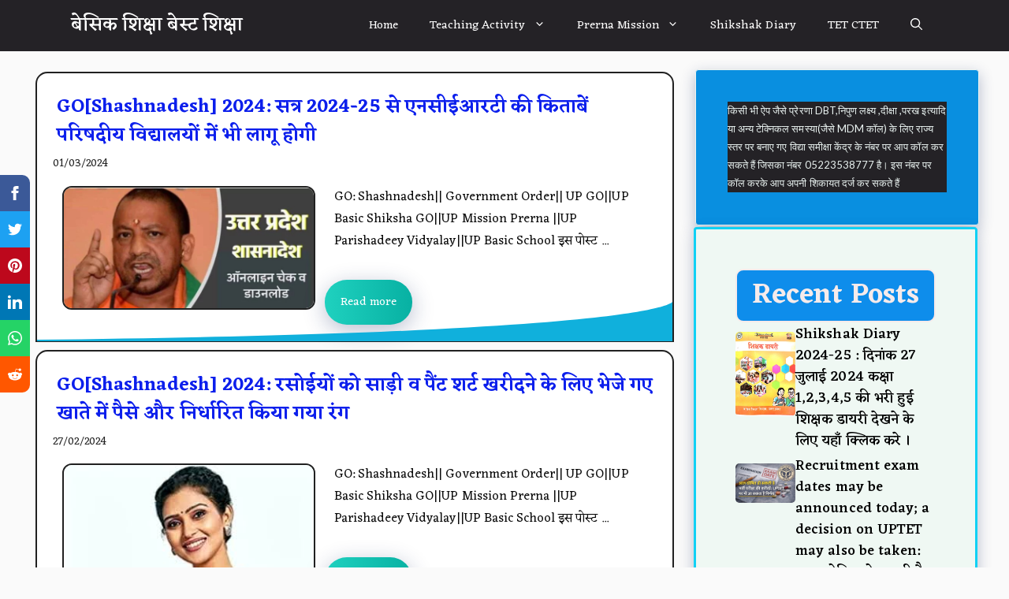

--- FILE ---
content_type: text/html; charset=UTF-8
request_url: https://basicshikshabestshiksha.com/category/basic-shiksha-vibhag/goshashnadesh
body_size: 43120
content:
<!DOCTYPE html>
<html lang="en-US" prefix="og: https://ogp.me/ns#">
<head>
	<meta charset="UTF-8">
		<style>img:is([sizes="auto" i], [sizes^="auto," i]) { contain-intrinsic-size: 3000px 1500px }</style>
	<meta name="viewport" content="width=device-width, initial-scale=1">
<!-- Search Engine Optimization by Rank Math - https://rankmath.com/ -->
<title>GO:Shashnadesh - बेसिक शिक्षा बेस्ट शिक्षा</title>
<meta name="robots" content="follow, index, max-snippet:-1, max-video-preview:-1, max-image-preview:large"/>
<link rel="canonical" href="https://basicshikshabestshiksha.com/category/basic-shiksha-vibhag/goshashnadesh" />
<link rel="next" href="https://basicshikshabestshiksha.com/category/basic-shiksha-vibhag/goshashnadesh/page/2" />
<meta property="og:locale" content="en_US" />
<meta property="og:type" content="article" />
<meta property="og:title" content="GO:Shashnadesh - बेसिक शिक्षा बेस्ट शिक्षा" />
<meta property="og:url" content="https://basicshikshabestshiksha.com/category/basic-shiksha-vibhag/goshashnadesh" />
<meta property="og:site_name" content="बेसिक  शिक्षा बेस्ट  शिक्षा" />
<meta property="og:image" content="https://basicshikshabestshiksha.com/wp-content/uploads/2021/08/logooo.jpg" />
<meta property="og:image:secure_url" content="https://basicshikshabestshiksha.com/wp-content/uploads/2021/08/logooo.jpg" />
<meta property="og:image:width" content="1280" />
<meta property="og:image:height" content="1280" />
<meta property="og:image:type" content="image/jpeg" />
<meta name="twitter:card" content="summary_large_image" />
<meta name="twitter:title" content="GO:Shashnadesh - बेसिक शिक्षा बेस्ट शिक्षा" />
<meta name="twitter:image" content="https://basicshikshabestshiksha.com/wp-content/uploads/2021/08/logooo.jpg" />
<meta name="twitter:label1" content="Posts" />
<meta name="twitter:data1" content="9" />
<script type="application/ld+json" class="rank-math-schema">{"@context":"https://schema.org","@graph":[{"@type":"Person","@id":"https://basicshikshabestshiksha.com/#person","name":"jay4wish","url":"https://basicshikshabestshiksha.com","image":{"@type":"ImageObject","@id":"https://basicshikshabestshiksha.com/#logo","url":"https://basicshikshabestshiksha.com/wp-content/uploads/2021/08/cropped-logooo.jpg","contentUrl":"https://basicshikshabestshiksha.com/wp-content/uploads/2021/08/cropped-logooo.jpg","caption":"jay4wish","inLanguage":"en-US","width":"512","height":"512"}},{"@type":"WebSite","@id":"https://basicshikshabestshiksha.com/#website","url":"https://basicshikshabestshiksha.com","name":"jay4wish","publisher":{"@id":"https://basicshikshabestshiksha.com/#person"},"inLanguage":"en-US"},{"@type":"CollectionPage","@id":"https://basicshikshabestshiksha.com/category/basic-shiksha-vibhag/goshashnadesh#webpage","url":"https://basicshikshabestshiksha.com/category/basic-shiksha-vibhag/goshashnadesh","name":"GO:Shashnadesh - \u092c\u0947\u0938\u093f\u0915 \u0936\u093f\u0915\u094d\u0937\u093e \u092c\u0947\u0938\u094d\u091f \u0936\u093f\u0915\u094d\u0937\u093e","isPartOf":{"@id":"https://basicshikshabestshiksha.com/#website"},"inLanguage":"en-US"}]}</script>
<!-- /Rank Math WordPress SEO plugin -->

<link rel='dns-prefetch' href='//www.googletagmanager.com' />
<link href='https://fonts.gstatic.com' crossorigin rel='preconnect' />
<link href='https://fonts.googleapis.com' crossorigin rel='preconnect' />
<link rel="alternate" type="application/rss+xml" title="बेसिक  शिक्षा बेस्ट  शिक्षा &raquo; Feed" href="https://basicshikshabestshiksha.com/feed" />
<link rel="alternate" type="application/rss+xml" title="बेसिक  शिक्षा बेस्ट  शिक्षा &raquo; Comments Feed" href="https://basicshikshabestshiksha.com/comments/feed" />
<link rel="alternate" type="application/rss+xml" title="बेसिक  शिक्षा बेस्ट  शिक्षा &raquo; GO:Shashnadesh Category Feed" href="https://basicshikshabestshiksha.com/category/basic-shiksha-vibhag/goshashnadesh/feed" />
<link rel="alternate" type="application/rss+xml" title="बेसिक  शिक्षा बेस्ट  शिक्षा &raquo; Stories Feed" href="https://basicshikshabestshiksha.com/web-stories/feed/">		<!-- This site uses the Google Analytics by MonsterInsights plugin v8.25.0 - Using Analytics tracking - https://www.monsterinsights.com/ -->
							<script src="//www.googletagmanager.com/gtag/js?id=G-9T6D1M3W7P"  data-cfasync="false" data-wpfc-render="false" async></script>
			<script data-cfasync="false" data-wpfc-render="false">
				var mi_version = '8.25.0';
				var mi_track_user = true;
				var mi_no_track_reason = '';
								var MonsterInsightsDefaultLocations = {"page_location":"https:\/\/basicshikshabestshiksha.com\/category\/basic-shiksha-vibhag\/goshashnadesh\/"};
				if ( typeof MonsterInsightsPrivacyGuardFilter === 'function' ) {
					var MonsterInsightsLocations = (typeof MonsterInsightsExcludeQuery === 'object') ? MonsterInsightsPrivacyGuardFilter( MonsterInsightsExcludeQuery ) : MonsterInsightsPrivacyGuardFilter( MonsterInsightsDefaultLocations );
				} else {
					var MonsterInsightsLocations = (typeof MonsterInsightsExcludeQuery === 'object') ? MonsterInsightsExcludeQuery : MonsterInsightsDefaultLocations;
				}

								var disableStrs = [
										'ga-disable-G-9T6D1M3W7P',
									];

				/* Function to detect opted out users */
				function __gtagTrackerIsOptedOut() {
					for (var index = 0; index < disableStrs.length; index++) {
						if (document.cookie.indexOf(disableStrs[index] + '=true') > -1) {
							return true;
						}
					}

					return false;
				}

				/* Disable tracking if the opt-out cookie exists. */
				if (__gtagTrackerIsOptedOut()) {
					for (var index = 0; index < disableStrs.length; index++) {
						window[disableStrs[index]] = true;
					}
				}

				/* Opt-out function */
				function __gtagTrackerOptout() {
					for (var index = 0; index < disableStrs.length; index++) {
						document.cookie = disableStrs[index] + '=true; expires=Thu, 31 Dec 2099 23:59:59 UTC; path=/';
						window[disableStrs[index]] = true;
					}
				}

				if ('undefined' === typeof gaOptout) {
					function gaOptout() {
						__gtagTrackerOptout();
					}
				}
								window.dataLayer = window.dataLayer || [];

				window.MonsterInsightsDualTracker = {
					helpers: {},
					trackers: {},
				};
				if (mi_track_user) {
					function __gtagDataLayer() {
						dataLayer.push(arguments);
					}

					function __gtagTracker(type, name, parameters) {
						if (!parameters) {
							parameters = {};
						}

						if (parameters.send_to) {
							__gtagDataLayer.apply(null, arguments);
							return;
						}

						if (type === 'event') {
														parameters.send_to = monsterinsights_frontend.v4_id;
							var hookName = name;
							if (typeof parameters['event_category'] !== 'undefined') {
								hookName = parameters['event_category'] + ':' + name;
							}

							if (typeof MonsterInsightsDualTracker.trackers[hookName] !== 'undefined') {
								MonsterInsightsDualTracker.trackers[hookName](parameters);
							} else {
								__gtagDataLayer('event', name, parameters);
							}
							
						} else {
							__gtagDataLayer.apply(null, arguments);
						}
					}

					__gtagTracker('js', new Date());
					__gtagTracker('set', {
						'developer_id.dZGIzZG': true,
											});
					if ( MonsterInsightsLocations.page_location ) {
						__gtagTracker('set', MonsterInsightsLocations);
					}
										__gtagTracker('config', 'G-9T6D1M3W7P', {"forceSSL":"true","link_attribution":"true"} );
															window.gtag = __gtagTracker;										(function () {
						/* https://developers.google.com/analytics/devguides/collection/analyticsjs/ */
						/* ga and __gaTracker compatibility shim. */
						var noopfn = function () {
							return null;
						};
						var newtracker = function () {
							return new Tracker();
						};
						var Tracker = function () {
							return null;
						};
						var p = Tracker.prototype;
						p.get = noopfn;
						p.set = noopfn;
						p.send = function () {
							var args = Array.prototype.slice.call(arguments);
							args.unshift('send');
							__gaTracker.apply(null, args);
						};
						var __gaTracker = function () {
							var len = arguments.length;
							if (len === 0) {
								return;
							}
							var f = arguments[len - 1];
							if (typeof f !== 'object' || f === null || typeof f.hitCallback !== 'function') {
								if ('send' === arguments[0]) {
									var hitConverted, hitObject = false, action;
									if ('event' === arguments[1]) {
										if ('undefined' !== typeof arguments[3]) {
											hitObject = {
												'eventAction': arguments[3],
												'eventCategory': arguments[2],
												'eventLabel': arguments[4],
												'value': arguments[5] ? arguments[5] : 1,
											}
										}
									}
									if ('pageview' === arguments[1]) {
										if ('undefined' !== typeof arguments[2]) {
											hitObject = {
												'eventAction': 'page_view',
												'page_path': arguments[2],
											}
										}
									}
									if (typeof arguments[2] === 'object') {
										hitObject = arguments[2];
									}
									if (typeof arguments[5] === 'object') {
										Object.assign(hitObject, arguments[5]);
									}
									if ('undefined' !== typeof arguments[1].hitType) {
										hitObject = arguments[1];
										if ('pageview' === hitObject.hitType) {
											hitObject.eventAction = 'page_view';
										}
									}
									if (hitObject) {
										action = 'timing' === arguments[1].hitType ? 'timing_complete' : hitObject.eventAction;
										hitConverted = mapArgs(hitObject);
										__gtagTracker('event', action, hitConverted);
									}
								}
								return;
							}

							function mapArgs(args) {
								var arg, hit = {};
								var gaMap = {
									'eventCategory': 'event_category',
									'eventAction': 'event_action',
									'eventLabel': 'event_label',
									'eventValue': 'event_value',
									'nonInteraction': 'non_interaction',
									'timingCategory': 'event_category',
									'timingVar': 'name',
									'timingValue': 'value',
									'timingLabel': 'event_label',
									'page': 'page_path',
									'location': 'page_location',
									'title': 'page_title',
									'referrer' : 'page_referrer',
								};
								for (arg in args) {
																		if (!(!args.hasOwnProperty(arg) || !gaMap.hasOwnProperty(arg))) {
										hit[gaMap[arg]] = args[arg];
									} else {
										hit[arg] = args[arg];
									}
								}
								return hit;
							}

							try {
								f.hitCallback();
							} catch (ex) {
							}
						};
						__gaTracker.create = newtracker;
						__gaTracker.getByName = newtracker;
						__gaTracker.getAll = function () {
							return [];
						};
						__gaTracker.remove = noopfn;
						__gaTracker.loaded = true;
						window['__gaTracker'] = __gaTracker;
					})();
									} else {
										console.log("");
					(function () {
						function __gtagTracker() {
							return null;
						}

						window['__gtagTracker'] = __gtagTracker;
						window['gtag'] = __gtagTracker;
					})();
									}
			</script>
				<!-- / Google Analytics by MonsterInsights -->
		<script>
window._wpemojiSettings = {"baseUrl":"https:\/\/s.w.org\/images\/core\/emoji\/16.0.1\/72x72\/","ext":".png","svgUrl":"https:\/\/s.w.org\/images\/core\/emoji\/16.0.1\/svg\/","svgExt":".svg","source":{"concatemoji":"https:\/\/basicshikshabestshiksha.com\/wp-includes\/js\/wp-emoji-release.min.js?ver=6.8.3"}};
/*! This file is auto-generated */
!function(s,n){var o,i,e;function c(e){try{var t={supportTests:e,timestamp:(new Date).valueOf()};sessionStorage.setItem(o,JSON.stringify(t))}catch(e){}}function p(e,t,n){e.clearRect(0,0,e.canvas.width,e.canvas.height),e.fillText(t,0,0);var t=new Uint32Array(e.getImageData(0,0,e.canvas.width,e.canvas.height).data),a=(e.clearRect(0,0,e.canvas.width,e.canvas.height),e.fillText(n,0,0),new Uint32Array(e.getImageData(0,0,e.canvas.width,e.canvas.height).data));return t.every(function(e,t){return e===a[t]})}function u(e,t){e.clearRect(0,0,e.canvas.width,e.canvas.height),e.fillText(t,0,0);for(var n=e.getImageData(16,16,1,1),a=0;a<n.data.length;a++)if(0!==n.data[a])return!1;return!0}function f(e,t,n,a){switch(t){case"flag":return n(e,"\ud83c\udff3\ufe0f\u200d\u26a7\ufe0f","\ud83c\udff3\ufe0f\u200b\u26a7\ufe0f")?!1:!n(e,"\ud83c\udde8\ud83c\uddf6","\ud83c\udde8\u200b\ud83c\uddf6")&&!n(e,"\ud83c\udff4\udb40\udc67\udb40\udc62\udb40\udc65\udb40\udc6e\udb40\udc67\udb40\udc7f","\ud83c\udff4\u200b\udb40\udc67\u200b\udb40\udc62\u200b\udb40\udc65\u200b\udb40\udc6e\u200b\udb40\udc67\u200b\udb40\udc7f");case"emoji":return!a(e,"\ud83e\udedf")}return!1}function g(e,t,n,a){var r="undefined"!=typeof WorkerGlobalScope&&self instanceof WorkerGlobalScope?new OffscreenCanvas(300,150):s.createElement("canvas"),o=r.getContext("2d",{willReadFrequently:!0}),i=(o.textBaseline="top",o.font="600 32px Arial",{});return e.forEach(function(e){i[e]=t(o,e,n,a)}),i}function t(e){var t=s.createElement("script");t.src=e,t.defer=!0,s.head.appendChild(t)}"undefined"!=typeof Promise&&(o="wpEmojiSettingsSupports",i=["flag","emoji"],n.supports={everything:!0,everythingExceptFlag:!0},e=new Promise(function(e){s.addEventListener("DOMContentLoaded",e,{once:!0})}),new Promise(function(t){var n=function(){try{var e=JSON.parse(sessionStorage.getItem(o));if("object"==typeof e&&"number"==typeof e.timestamp&&(new Date).valueOf()<e.timestamp+604800&&"object"==typeof e.supportTests)return e.supportTests}catch(e){}return null}();if(!n){if("undefined"!=typeof Worker&&"undefined"!=typeof OffscreenCanvas&&"undefined"!=typeof URL&&URL.createObjectURL&&"undefined"!=typeof Blob)try{var e="postMessage("+g.toString()+"("+[JSON.stringify(i),f.toString(),p.toString(),u.toString()].join(",")+"));",a=new Blob([e],{type:"text/javascript"}),r=new Worker(URL.createObjectURL(a),{name:"wpTestEmojiSupports"});return void(r.onmessage=function(e){c(n=e.data),r.terminate(),t(n)})}catch(e){}c(n=g(i,f,p,u))}t(n)}).then(function(e){for(var t in e)n.supports[t]=e[t],n.supports.everything=n.supports.everything&&n.supports[t],"flag"!==t&&(n.supports.everythingExceptFlag=n.supports.everythingExceptFlag&&n.supports[t]);n.supports.everythingExceptFlag=n.supports.everythingExceptFlag&&!n.supports.flag,n.DOMReady=!1,n.readyCallback=function(){n.DOMReady=!0}}).then(function(){return e}).then(function(){var e;n.supports.everything||(n.readyCallback(),(e=n.source||{}).concatemoji?t(e.concatemoji):e.wpemoji&&e.twemoji&&(t(e.twemoji),t(e.wpemoji)))}))}((window,document),window._wpemojiSettings);
</script>

<style id='wp-emoji-styles-inline-css'>

	img.wp-smiley, img.emoji {
		display: inline !important;
		border: none !important;
		box-shadow: none !important;
		height: 1em !important;
		width: 1em !important;
		margin: 0 0.07em !important;
		vertical-align: -0.1em !important;
		background: none !important;
		padding: 0 !important;
	}
</style>
<style id='wp-block-library-inline-css'>
:root{--wp-admin-theme-color:#007cba;--wp-admin-theme-color--rgb:0,124,186;--wp-admin-theme-color-darker-10:#006ba1;--wp-admin-theme-color-darker-10--rgb:0,107,161;--wp-admin-theme-color-darker-20:#005a87;--wp-admin-theme-color-darker-20--rgb:0,90,135;--wp-admin-border-width-focus:2px;--wp-block-synced-color:#7a00df;--wp-block-synced-color--rgb:122,0,223;--wp-bound-block-color:var(--wp-block-synced-color)}@media (min-resolution:192dpi){:root{--wp-admin-border-width-focus:1.5px}}.wp-element-button{cursor:pointer}:root{--wp--preset--font-size--normal:16px;--wp--preset--font-size--huge:42px}:root .has-very-light-gray-background-color{background-color:#eee}:root .has-very-dark-gray-background-color{background-color:#313131}:root .has-very-light-gray-color{color:#eee}:root .has-very-dark-gray-color{color:#313131}:root .has-vivid-green-cyan-to-vivid-cyan-blue-gradient-background{background:linear-gradient(135deg,#00d084,#0693e3)}:root .has-purple-crush-gradient-background{background:linear-gradient(135deg,#34e2e4,#4721fb 50%,#ab1dfe)}:root .has-hazy-dawn-gradient-background{background:linear-gradient(135deg,#faaca8,#dad0ec)}:root .has-subdued-olive-gradient-background{background:linear-gradient(135deg,#fafae1,#67a671)}:root .has-atomic-cream-gradient-background{background:linear-gradient(135deg,#fdd79a,#004a59)}:root .has-nightshade-gradient-background{background:linear-gradient(135deg,#330968,#31cdcf)}:root .has-midnight-gradient-background{background:linear-gradient(135deg,#020381,#2874fc)}.has-regular-font-size{font-size:1em}.has-larger-font-size{font-size:2.625em}.has-normal-font-size{font-size:var(--wp--preset--font-size--normal)}.has-huge-font-size{font-size:var(--wp--preset--font-size--huge)}.has-text-align-center{text-align:center}.has-text-align-left{text-align:left}.has-text-align-right{text-align:right}#end-resizable-editor-section{display:none}.aligncenter{clear:both}.items-justified-left{justify-content:flex-start}.items-justified-center{justify-content:center}.items-justified-right{justify-content:flex-end}.items-justified-space-between{justify-content:space-between}.screen-reader-text{border:0;clip-path:inset(50%);height:1px;margin:-1px;overflow:hidden;padding:0;position:absolute;width:1px;word-wrap:normal!important}.screen-reader-text:focus{background-color:#ddd;clip-path:none;color:#444;display:block;font-size:1em;height:auto;left:5px;line-height:normal;padding:15px 23px 14px;text-decoration:none;top:5px;width:auto;z-index:100000}html :where(.has-border-color){border-style:solid}html :where([style*=border-top-color]){border-top-style:solid}html :where([style*=border-right-color]){border-right-style:solid}html :where([style*=border-bottom-color]){border-bottom-style:solid}html :where([style*=border-left-color]){border-left-style:solid}html :where([style*=border-width]){border-style:solid}html :where([style*=border-top-width]){border-top-style:solid}html :where([style*=border-right-width]){border-right-style:solid}html :where([style*=border-bottom-width]){border-bottom-style:solid}html :where([style*=border-left-width]){border-left-style:solid}html :where(img[class*=wp-image-]){height:auto;max-width:100%}:where(figure){margin:0 0 1em}html :where(.is-position-sticky){--wp-admin--admin-bar--position-offset:var(--wp-admin--admin-bar--height,0px)}@media screen and (max-width:600px){html :where(.is-position-sticky){--wp-admin--admin-bar--position-offset:0px}}
</style>
<style id='classic-theme-styles-inline-css'>
/*! This file is auto-generated */
.wp-block-button__link{color:#fff;background-color:#32373c;border-radius:9999px;box-shadow:none;text-decoration:none;padding:calc(.667em + 2px) calc(1.333em + 2px);font-size:1.125em}.wp-block-file__button{background:#32373c;color:#fff;text-decoration:none}
</style>
<link rel='stylesheet' id='generateblocks-google-fonts-css' href='https://fonts.googleapis.com/css?family=Lato:100,100italic,300,300italic,regular,italic,700,700italic,900,900italic&#038;display=swap' media='all' />
<link rel='stylesheet' id='kk-star-ratings-css' href='https://basicshikshabestshiksha.com/wp-content/plugins/kk-star-ratings/src/core/public/css/kk-star-ratings.min.css?ver=5.4.7' media='all' />
<link rel='stylesheet' id='ez-toc-css' href='https://basicshikshabestshiksha.com/wp-content/plugins/easy-table-of-contents/assets/css/screen.min.css?ver=2.0.80' media='all' />
<style id='ez-toc-inline-css'>
div#ez-toc-container .ez-toc-title {font-size: 120%;}div#ez-toc-container .ez-toc-title {font-weight: 500;}div#ez-toc-container ul li , div#ez-toc-container ul li a {font-size: 95%;}div#ez-toc-container ul li , div#ez-toc-container ul li a {font-weight: 500;}div#ez-toc-container nav ul ul li {font-size: 90%;}.ez-toc-box-title {font-weight: bold; margin-bottom: 10px; text-align: center; text-transform: uppercase; letter-spacing: 1px; color: #666; padding-bottom: 5px;position:absolute;top:-4%;left:5%;background-color: inherit;transition: top 0.3s ease;}.ez-toc-box-title.toc-closed {top:-25%;}
.ez-toc-container-direction {direction: ltr;}.ez-toc-counter ul{counter-reset: item ;}.ez-toc-counter nav ul li a::before {content: counters(item, '.', decimal) '. ';display: inline-block;counter-increment: item;flex-grow: 0;flex-shrink: 0;margin-right: .2em; float: left; }.ez-toc-widget-direction {direction: ltr;}.ez-toc-widget-container ul{counter-reset: item ;}.ez-toc-widget-container nav ul li a::before {content: counters(item, '.', decimal) '. ';display: inline-block;counter-increment: item;flex-grow: 0;flex-shrink: 0;margin-right: .2em; float: left; }
</style>
<link rel='stylesheet' id='generate-widget-areas-css' href='https://basicshikshabestshiksha.com/wp-content/themes/generatepress/assets/css/components/widget-areas.min.css?ver=3.3.1' media='all' />
<link rel='stylesheet' id='generate-style-css' href='https://basicshikshabestshiksha.com/wp-content/themes/generatepress/assets/css/main.min.css?ver=3.3.1' media='all' />
<style id='generate-style-inline-css'>
.resize-featured-image .post-image img {width: 320px;}
body{background-color:var(--base);color:var(--contrast);}a{color:#1b78e2;}a:hover, a:focus, a:active{color:var(--accent-hover);}.wp-block-group__inner-container{max-width:1200px;margin-left:auto;margin-right:auto;}:root{--contrast:#212121;--contrast-2:#2f4468;--contrast-3:#878787;--base:#fafafa;--base-2:#f7f8f9;--base-3:#ffffff;--accent:#242226;--accent-2:#1b78e2;--accent-hover:#35343a;--highlight:#83b0de;}:root .has-contrast-color{color:var(--contrast);}:root .has-contrast-background-color{background-color:var(--contrast);}:root .has-contrast-2-color{color:var(--contrast-2);}:root .has-contrast-2-background-color{background-color:var(--contrast-2);}:root .has-contrast-3-color{color:var(--contrast-3);}:root .has-contrast-3-background-color{background-color:var(--contrast-3);}:root .has-base-color{color:var(--base);}:root .has-base-background-color{background-color:var(--base);}:root .has-base-2-color{color:var(--base-2);}:root .has-base-2-background-color{background-color:var(--base-2);}:root .has-base-3-color{color:var(--base-3);}:root .has-base-3-background-color{background-color:var(--base-3);}:root .has-accent-color{color:var(--accent);}:root .has-accent-background-color{background-color:var(--accent);}:root .has-accent-2-color{color:var(--accent-2);}:root .has-accent-2-background-color{background-color:var(--accent-2);}:root .has-accent-hover-color{color:var(--accent-hover);}:root .has-accent-hover-background-color{background-color:var(--accent-hover);}:root .has-highlight-color{color:var(--highlight);}:root .has-highlight-background-color{background-color:var(--highlight);}.gp-modal:not(.gp-modal--open):not(.gp-modal--transition){display:none;}.gp-modal--transition:not(.gp-modal--open){pointer-events:none;}.gp-modal-overlay:not(.gp-modal-overlay--open):not(.gp-modal--transition){display:none;}.gp-modal__overlay{display:none;position:fixed;top:0;left:0;right:0;bottom:0;background:rgba(0,0,0,0.2);display:flex;justify-content:center;align-items:center;z-index:10000;backdrop-filter:blur(3px);transition:opacity 500ms ease;opacity:0;}.gp-modal--open:not(.gp-modal--transition) .gp-modal__overlay{opacity:1;}.gp-modal__container{max-width:100%;max-height:100vh;transform:scale(0.9);transition:transform 500ms ease;padding:0 10px;}.gp-modal--open:not(.gp-modal--transition) .gp-modal__container{transform:scale(1);}.search-modal-fields{display:flex;}.gp-search-modal .gp-modal__overlay{align-items:flex-start;padding-top:25vh;background:var(--gp-search-modal-overlay-bg-color);}.search-modal-form{width:500px;max-width:100%;background-color:var(--gp-search-modal-bg-color);color:var(--gp-search-modal-text-color);}.search-modal-form .search-field, .search-modal-form .search-field:focus{width:100%;height:60px;background-color:transparent;border:0;appearance:none;color:currentColor;}.search-modal-fields button, .search-modal-fields button:active, .search-modal-fields button:focus, .search-modal-fields button:hover{background-color:transparent;border:0;color:currentColor;width:60px;}body, button, input, select, textarea{font-family:Eczar, serif;font-size:18px;letter-spacing:0.04px;}body{line-height:1.8;}p{margin-bottom:0.8px;}.main-title{font-family:Eczar, serif;font-weight:500;font-style:initial;font-size:24px;letter-spacing:0.02px;line-height:3.2;}.widget-title{font-family:Eczar, serif;font-weight:500;}button:not(.menu-toggle),html input[type="button"],input[type="reset"],input[type="submit"],.button,.wp-block-button .wp-block-button__link{font-family:Eczar, serif;font-size:15px;}h1{font-family:Eczar, serif;font-weight:500;font-style:initial;font-size:22px;letter-spacing:0.05px;line-height:1.5;margin-bottom:2px;}h2{font-family:Eczar, serif;font-weight:500;font-size:18px;letter-spacing:0.05px;line-height:1.5;margin-bottom:2px;}h3{font-family:Eczar, serif;font-size:14px;letter-spacing:0.05px;line-height:1.5;margin-bottom:2px;}.top-bar{background-color:#636363;color:#ffffff;}.top-bar a{color:#ffffff;}.top-bar a:hover{color:#303030;}.site-header{background-color:#ffffff;color:#3a3a3a;}.site-header a{color:#3a3a3a;}.main-title a,.main-title a:hover{color:#ffffff;}.site-description{color:#757575;}.main-navigation,.main-navigation ul ul{background-color:var(--accent);}.main-navigation .main-nav ul li a, .main-navigation .menu-toggle, .main-navigation .menu-bar-items{color:var(--base-3);}.main-navigation .main-nav ul li:not([class*="current-menu-"]):hover > a, .main-navigation .main-nav ul li:not([class*="current-menu-"]):focus > a, .main-navigation .main-nav ul li.sfHover:not([class*="current-menu-"]) > a, .main-navigation .menu-bar-item:hover > a, .main-navigation .menu-bar-item.sfHover > a{color:var(--base-3);background-color:var(--accent-hover);}button.menu-toggle:hover,button.menu-toggle:focus{color:var(--base-3);}.main-navigation .main-nav ul li[class*="current-menu-"] > a{color:var(--base-3);background-color:var(--accent-hover);}.navigation-search input[type="search"],.navigation-search input[type="search"]:active, .navigation-search input[type="search"]:focus, .main-navigation .main-nav ul li.search-item.active > a, .main-navigation .menu-bar-items .search-item.active > a{color:var(--base-3);background-color:var(--accent-hover);}.separate-containers .inside-article, .separate-containers .comments-area, .separate-containers .page-header, .one-container .container, .separate-containers .paging-navigation, .inside-page-header{background-color:var(--base-3);}.inside-article a,.paging-navigation a,.comments-area a,.page-header a{color:var(--accent-2);}.inside-article a:hover,.paging-navigation a:hover,.comments-area a:hover,.page-header a:hover{color:var(--accent);}.entry-header h1,.page-header h1{color:var(--accent);}.entry-title a{color:var(--accent);}.entry-title a:hover{color:#3511ed;}.entry-meta{color:var(--contrast-3);}.entry-meta a{color:var(--contrast-2);}.entry-meta a:hover{color:var(--accent-hover);}h1{color:#000000;}h2{color:#000000;}h3{color:#000000;}.sidebar .widget{background-color:#ffffff;}.sidebar .widget a{color:var(--accent-2);}.sidebar .widget a:hover{color:#330fe6;}.sidebar .widget .widget-title{color:var(--contrast);}.footer-widgets{color:var(--base);background-color:rgba(4,17,16,0.91);}.footer-widgets a{color:#1165a4;}.footer-widgets a:hover{color:#18ac86;}.footer-widgets .widget-title{color:#092ffa;}.site-info{color:var(--contrast-2);}.site-info a{color:var(--contrast-2);}.site-info a:hover{color:var(--accent-hover);}.footer-bar .widget_nav_menu .current-menu-item a{color:var(--accent-hover);}input[type="text"],input[type="email"],input[type="url"],input[type="password"],input[type="search"],input[type="tel"],input[type="number"],textarea,select{color:var(--contrast);background-color:#fafafa;border-color:var(--contrast);}input[type="text"]:focus,input[type="email"]:focus,input[type="url"]:focus,input[type="password"]:focus,input[type="search"]:focus,input[type="tel"]:focus,input[type="number"]:focus,textarea:focus,select:focus{color:var(--contrast-3);background-color:#ffffff;border-color:var(--contrast-3);}button,html input[type="button"],input[type="reset"],input[type="submit"],a.button,a.wp-block-button__link:not(.has-background){color:#ffffff;background-color:var(--accent);}button:hover,html input[type="button"]:hover,input[type="reset"]:hover,input[type="submit"]:hover,a.button:hover,button:focus,html input[type="button"]:focus,input[type="reset"]:focus,input[type="submit"]:focus,a.button:focus,a.wp-block-button__link:not(.has-background):active,a.wp-block-button__link:not(.has-background):focus,a.wp-block-button__link:not(.has-background):hover{color:#ffffff;background-color:var(--accent-hover);}a.generate-back-to-top{background-color:rgba( 0,0,0,0.4 );color:#ffffff;}a.generate-back-to-top:hover,a.generate-back-to-top:focus{background-color:rgba( 0,0,0,0.6 );color:#ffffff;}:root{--gp-search-modal-bg-color:var(--base);--gp-search-modal-text-color:var(--contrast);--gp-search-modal-overlay-bg-color:rgba(0,0,0,0.2);}@media (max-width: 768px){.main-navigation .menu-bar-item:hover > a, .main-navigation .menu-bar-item.sfHover > a{background:none;color:var(--base-3);}}.inside-top-bar{padding:10px;}.inside-header{padding:40px;}.nav-below-header .main-navigation .inside-navigation.grid-container, .nav-above-header .main-navigation .inside-navigation.grid-container{padding:0px 20px 0px 20px;}.separate-containers .inside-article, .separate-containers .comments-area, .separate-containers .page-header, .separate-containers .paging-navigation, .one-container .site-content, .inside-page-header{padding:50px;}.site-main .wp-block-group__inner-container{padding:50px;}.separate-containers .paging-navigation{padding-top:20px;padding-bottom:20px;}.entry-content .alignwide, body:not(.no-sidebar) .entry-content .alignfull{margin-left:-50px;width:calc(100% + 100px);max-width:calc(100% + 100px);}.one-container.right-sidebar .site-main,.one-container.both-right .site-main{margin-right:50px;}.one-container.left-sidebar .site-main,.one-container.both-left .site-main{margin-left:50px;}.one-container.both-sidebars .site-main{margin:0px 50px 0px 50px;}.one-container.archive .post:not(:last-child):not(.is-loop-template-item), .one-container.blog .post:not(:last-child):not(.is-loop-template-item){padding-bottom:50px;}.main-navigation .main-nav ul li a,.menu-toggle,.main-navigation .menu-bar-item > a{line-height:65px;}.navigation-search input[type="search"]{height:65px;}.rtl .menu-item-has-children .dropdown-menu-toggle{padding-left:20px;}.rtl .main-navigation .main-nav ul li.menu-item-has-children > a{padding-right:20px;}.widget-area .widget{padding:50px;}.inside-site-info{padding:20px;}@media (max-width:768px){.separate-containers .inside-article, .separate-containers .comments-area, .separate-containers .page-header, .separate-containers .paging-navigation, .one-container .site-content, .inside-page-header{padding:30px;}.site-main .wp-block-group__inner-container{padding:30px;}.inside-site-info{padding-right:10px;padding-left:10px;}.entry-content .alignwide, body:not(.no-sidebar) .entry-content .alignfull{margin-left:-30px;width:calc(100% + 60px);max-width:calc(100% + 60px);}.one-container .site-main .paging-navigation{margin-bottom:20px;}}/* End cached CSS */.is-right-sidebar{width:30%;}.is-left-sidebar{width:25%;}.site-content .content-area{width:70%;}@media (max-width: 768px){.main-navigation .menu-toggle,.sidebar-nav-mobile:not(#sticky-placeholder){display:block;}.main-navigation ul,.gen-sidebar-nav,.main-navigation:not(.slideout-navigation):not(.toggled) .main-nav > ul,.has-inline-mobile-toggle #site-navigation .inside-navigation > *:not(.navigation-search):not(.main-nav){display:none;}.nav-align-right .inside-navigation,.nav-align-center .inside-navigation{justify-content:space-between;}}
.dynamic-author-image-rounded{border-radius:100%;}.dynamic-featured-image, .dynamic-author-image{vertical-align:middle;}.one-container.blog .dynamic-content-template:not(:last-child), .one-container.archive .dynamic-content-template:not(:last-child){padding-bottom:0px;}.dynamic-entry-excerpt > p:last-child{margin-bottom:0px;}
</style>
<link rel='stylesheet' id='generate-google-fonts-css' href='https://fonts.googleapis.com/css?family=Eczar%3Aregular%2C500%2C600%2C700%2C800&#038;display=auto&#038;ver=3.3.1' media='all' />
<style id='generateblocks-inline-css'>
.gb-container .wp-block-image img{vertical-align:middle;}.gb-container .gb-shape{position:absolute;overflow:hidden;pointer-events:none;line-height:0;}.gb-container .gb-shape svg{fill:currentColor;}.gb-container-75daedca{display:flex;flex-direction:column;}.gb-container-fd6fcffb{position:relative;font-size:16px;padding:20px;margin:5px;border-radius:15px 15px 0 0;border:2px solid;background-color:var(--base-3);}.gb-grid-wrapper > .gb-grid-column-fd6fcffb{width:100%;}.gb-container-fd6fcffb > .gb-shapes .gb-shape-1{color:#10b0dc;z-index:1;left:0;right:0;bottom:-1px;transform:scaleX(-1);}.gb-container-fd6fcffb > .gb-shapes .gb-shape-1 svg{height:50px;width:50%;position:relative;left:50%;transform:translateX(-50%);min-width:100%;}.gb-container-7ff14326{display:flex;column-gap:40px;row-gap:20px;}.gb-container-1100d04b{flex-shrink:0;flex-basis:55%;}.gb-container-2e3fb831{display:flex;flex-wrap:wrap;margin-top:20px;}.gb-container-356d0541{display:flex;flex-direction:column;row-gap:20px;}.gb-container-2a319431{width:100%;max-width:1200px;font-family:Lato, sans-serif;font-size:2px;text-align:left;padding:40px;margin:2px;border-radius:10px;border:1px solid;background-color:#098fe0;color:#eaf3f1;}.gb-container-2a319431 a{color:#000000;}.gb-container-2a319431 a:hover{color:#132cd3;}.gb-container-531abb8c{width:100%;max-width:1200px;padding:50px;margin-right:auto;margin-left:auto;border-radius:12px;border:3px solid;background-color:#eff8f3;color:#10d1f4;}.gb-container-531abb8c a{color:#0e0c0c;}.gb-container-531abb8c a:hover{color:#080808;}.gb-container-73a84027{display:inline-flex;column-gap:10px;border-radius:10px;color:#ef0808;}.gb-container-73a84027 a{color:#010102;}.gb-container-73a84027 a:hover{color:#0a0fe8;}.gb-grid-wrapper > .gb-grid-column-73a84027{width:100%;}.gb-container-6c410209{background-color:var(--base-2);}.gb-container-6c410209 > .gb-inside-container{padding:25px 20px;max-width:1200px;margin-left:auto;margin-right:auto;}.gb-grid-wrapper > .gb-grid-column-6c410209 > .gb-container{display:flex;flex-direction:column;height:100%;}.gb-container-214b20c5 > .gb-inside-container{padding:0;}.gb-grid-wrapper > .gb-grid-column-214b20c5{width:50%;}.gb-grid-wrapper > .gb-grid-column-214b20c5 > .gb-container{display:flex;flex-direction:column;height:100%;}.gb-container-72705691 > .gb-inside-container{padding:0;}.gb-grid-wrapper > .gb-grid-column-72705691{width:50%;}.gb-grid-wrapper > .gb-grid-column-72705691 > .gb-container{display:flex;flex-direction:column;height:100%;}.gb-container-4a6efcc3{background-color:#0f0e0e;}.gb-container-2978443d{max-width:1200px;padding:60px 20px 40px;margin-right:auto;margin-left:auto;}.gb-grid-wrapper > .gb-grid-column-02ce778f{width:30%;}.gb-grid-wrapper > .gb-grid-column-49a832a0{width:20%;}.gb-grid-wrapper > .gb-grid-column-387ccf19{width:20%;}.gb-grid-wrapper > .gb-grid-column-ecca420c{width:30%;}.gb-container-87bc7d4e{max-width:1200px;padding:20px;margin-right:auto;margin-left:auto;border-top:1px solid #bcb7b7;}.gb-container-3f6142e9{display:flex;background-color:#fffdfd;}.gb-container-28df1830{display:flex;flex-direction:column;align-items:center;justify-content:center;flex-grow:1;}.gb-container-941057ce{display:flex;flex-direction:column;align-items:center;justify-content:center;flex-grow:1;}.gb-container-8d7b0368{display:flex;flex-direction:column;align-items:center;justify-content:center;flex-grow:1;}.gb-container-82a31d86{display:flex;flex-direction:column;align-items:center;justify-content:center;flex-grow:1;}.gb-grid-wrapper{display:flex;flex-wrap:wrap;}.gb-grid-column{box-sizing:border-box;}.gb-grid-wrapper .wp-block-image{margin-bottom:0;}.gb-grid-wrapper-2f44cc1d{row-gap:20px;}.gb-grid-wrapper-fd38aec4{row-gap:20px;margin-left:-20px;}.gb-grid-wrapper-fd38aec4 > .gb-grid-column{padding-left:20px;}.gb-grid-wrapper-96d7f280{justify-content:center;margin-left:-30px;}.gb-grid-wrapper-96d7f280 > .gb-grid-column{padding-left:30px;padding-bottom:30px;}.gb-grid-wrapper-14891d15{margin-left:-40px;}.gb-grid-wrapper-14891d15 > .gb-grid-column{padding-left:40px;}.gb-icon svg{fill:currentColor;}.gb-highlight{background:none;color:unset;}h2.gb-headline-2aa2cee5{font-size:24px;line-height:1.5em;font-weight:600;margin:5px;}h2.gb-headline-2aa2cee5 a{color:#0c1fec;}h2.gb-headline-2aa2cee5 a:hover{color:#e00d38;}p.gb-headline-da411723{font-size:14px;}div.gb-headline-d4207768{font-size:16px;padding:15px 12px;color:#0c0c0c;}div.gb-headline-d4207768 a{color:var(--accent);}h1.gb-headline-65a471be{font-size:36px;font-weight:600;text-align:center;padding:5px;border-radius:10px;border:2px solid;color:#f6ebeb;background-color:#0e8deb;}h1.gb-headline-65a471be .gb-highlight{color:#1480d7;}h3.gb-headline-ada53e5a{flex-shrink:0;flex-basis:70%;font-size:18px;font-weight:500;text-align:left;margin-bottom:5px;}h3.gb-headline-ada53e5a a{color:#000000;}h3.gb-headline-ada53e5a a:hover{color:#140af0;}p.gb-headline-4086ad29{font-size:13px;letter-spacing:0.04em;margin-bottom:0px;color:var(--contrast);}p.gb-headline-4086ad29 a{color:var(--base-2);}p.gb-headline-4086ad29 a:hover{color:var(--base);}p.gb-headline-4b7e9038{font-size:13px;letter-spacing:0.04em;text-transform:capitalize;text-align:right;margin-bottom:0px;color:var(--contrast);}p.gb-headline-4b7e9038 a{color:var(--contrast);}p.gb-headline-4b7e9038 a:hover{color:var(--accent-hover);}h2.gb-headline-4fc6b202{font-size:16px;margin-bottom:0px;color:#efe4e4;}h2.gb-headline-efe57a41{display:inline-flex;font-size:18px;padding-bottom:6px;border-bottom:1px solid #d41122;color:#f1e9e9;}p.gb-headline-10a3e757{display:flex;align-items:center;column-gap:0.5em;font-size:14px;margin-bottom:10px;color:#f7f3f3;}p.gb-headline-10a3e757 a{color:#f3e9e9;}p.gb-headline-10a3e757 a:hover{color:#0bc5ee;}p.gb-headline-10a3e757 .gb-icon{line-height:0;}p.gb-headline-10a3e757 .gb-icon svg{width:1em;height:1em;}p.gb-headline-0c628101{display:flex;align-items:center;column-gap:0.5em;font-size:14px;margin-bottom:10px;color:#f7f3f3;}p.gb-headline-0c628101 a{color:#f3e9e9;}p.gb-headline-0c628101 a:hover{color:#0bc5ee;}p.gb-headline-0c628101 .gb-icon{line-height:0;}p.gb-headline-0c628101 .gb-icon svg{width:1em;height:1em;}p.gb-headline-b13b3be1{display:flex;align-items:center;column-gap:0.5em;font-size:14px;margin-bottom:10px;color:#f7f3f3;}p.gb-headline-b13b3be1 a{color:#f3e9e9;}p.gb-headline-b13b3be1 a:hover{color:#0bc5ee;}p.gb-headline-b13b3be1 .gb-icon{line-height:0;}p.gb-headline-b13b3be1 .gb-icon svg{width:1em;height:1em;}p.gb-headline-e6485810{display:flex;align-items:center;column-gap:0.5em;font-size:14px;margin-bottom:10px;color:#f7f3f3;}p.gb-headline-e6485810 a{color:#f3e9e9;}p.gb-headline-e6485810 a:hover{color:#0bc5ee;}p.gb-headline-e6485810 .gb-icon{line-height:0;}p.gb-headline-e6485810 .gb-icon svg{width:1em;height:1em;}h2.gb-headline-16fccd1a{display:inline-flex;font-size:18px;padding-bottom:6px;border-bottom:1px solid #d41122;color:#f1e9e9;}p.gb-headline-a95c03b1{display:flex;align-items:center;column-gap:0.5em;font-size:14px;margin-bottom:10px;color:#f7f3f3;}p.gb-headline-a95c03b1 a{color:#f3e9e9;}p.gb-headline-a95c03b1 a:hover{color:#0bc5ee;}p.gb-headline-a95c03b1 .gb-icon{line-height:0;}p.gb-headline-a95c03b1 .gb-icon svg{width:1em;height:1em;}p.gb-headline-b01ed0bb{display:flex;align-items:center;column-gap:0.5em;font-size:14px;margin-bottom:10px;color:#f7f3f3;}p.gb-headline-b01ed0bb a{color:#f3e9e9;}p.gb-headline-b01ed0bb a:hover{color:#0bc5ee;}p.gb-headline-b01ed0bb .gb-icon{line-height:0;}p.gb-headline-b01ed0bb .gb-icon svg{width:1em;height:1em;}p.gb-headline-17db5276{display:flex;align-items:center;column-gap:0.5em;font-size:14px;margin-bottom:10px;color:#f7f3f3;}p.gb-headline-17db5276 a{color:#f3e9e9;}p.gb-headline-17db5276 a:hover{color:#0bc5ee;}p.gb-headline-17db5276 .gb-icon{line-height:0;}p.gb-headline-17db5276 .gb-icon svg{width:1em;height:1em;}p.gb-headline-f69d6ef2{display:flex;align-items:center;column-gap:0.5em;font-size:14px;margin-bottom:10px;color:#f7f3f3;}p.gb-headline-f69d6ef2 a{color:#f3e9e9;}p.gb-headline-f69d6ef2 a:hover{color:#0bc5ee;}p.gb-headline-f69d6ef2 .gb-icon{line-height:0;}p.gb-headline-f69d6ef2 .gb-icon svg{width:1em;height:1em;}h2.gb-headline-507d7236{display:inline-flex;font-size:18px;padding-bottom:6px;border-bottom:1px solid #d41122;color:#f1e9e9;}p.gb-headline-ca1f6c89{display:flex;align-items:center;column-gap:0.5em;font-size:15px;margin-bottom:10px;color:#f3eaea;}p.gb-headline-ca1f6c89 a{color:#ee740a;}p.gb-headline-ca1f6c89 .gb-icon{line-height:0;color:#fff2f2;}p.gb-headline-ca1f6c89 .gb-icon svg{width:1em;height:1em;}p.gb-headline-422dbd5c{display:flex;align-items:center;column-gap:0.5em;font-size:15px;margin-bottom:10px;color:#f3eaea;}p.gb-headline-422dbd5c a{color:#ee740a;}p.gb-headline-422dbd5c .gb-icon{line-height:0;color:#fff2f2;}p.gb-headline-422dbd5c .gb-icon svg{width:1em;height:1em;}h2.gb-headline-3f9dbf49{font-size:15px;text-align:center;margin-bottom:0px;color:#ece6e6;}div.gb-headline-c5edbc2d{font-size:11px;}div.gb-headline-8cbaf456{font-size:11px;}div.gb-headline-0c10574e{font-size:11px;}div.gb-headline-7bff9a35{font-size:11px;}.gb-block-image img{vertical-align:middle;}.gb-block-image-38a00f10{padding:15px 12px;}.gb-image-38a00f10{border-radius:12px;border:2px solid;}.gb-block-image-5593ad4f{padding:10px 0 0;}.gb-image-5593ad4f{border-radius:5px;border:0px solid;}.gb-block-image-357c472b{margin-bottom:10px;}.gb-image-357c472b{width:100px;}.gb-button{text-decoration:none;}.gb-icon svg{fill:currentColor;}a.gb-button-60d0af85{display:inline-flex;font-size:15px;padding:15px 20px;margin-top:20px;border-radius:40px;background-color:var(--accent);color:#ffffff;}a.gb-button-60d0af85:hover, a.gb-button-60d0af85:active, a.gb-button-60d0af85:focus{background-color:var(--accent-hover);color:#ffffff;}.gb-query-loop-pagination a.gb-button-8a13441d{display:inline-flex;font-size:16px;padding:9px 15px;margin:5px;background-color:#0366d6;color:#ffffff;}.gb-query-loop-pagination a.gb-button-8a13441d:hover, .gb-query-loop-pagination a.gb-button-8a13441d:active, .gb-query-loop-pagination a.gb-button-8a13441d:focus{background-color:#222222;color:#ffffff;}.gb-query-loop-pagination .gb-button-b74b6962{display:inline-flex;font-size:16px;padding:7px 15px;margin:5px;background-color:#0366d6;color:#ffffff;}.gb-query-loop-pagination .gb-button-b74b6962:hover, .gb-query-loop-pagination .gb-button-b74b6962:active, .gb-query-loop-pagination .gb-button-b74b6962:focus{background-color:#222222;color:#ffffff;}.gb-query-loop-pagination a.gb-button-80d579e9{display:inline-flex;font-size:16px;padding:7px 15px;margin:5px;background-color:#0366d6;color:#ffffff;}.gb-query-loop-pagination a.gb-button-80d579e9:hover, .gb-query-loop-pagination a.gb-button-80d579e9:active, .gb-query-loop-pagination a.gb-button-80d579e9:focus{background-color:#222222;color:#ffffff;}a.gb-button-0dee92a1{display:inline-flex;align-items:center;column-gap:0.5em;padding:14px;margin:5px;border-radius:4px;background-color:#d60281;color:#ffffff;}a.gb-button-0dee92a1:hover, a.gb-button-0dee92a1:active, a.gb-button-0dee92a1:focus{background-color:#222222;color:#ffffff;}a.gb-button-0dee92a1 .gb-icon{line-height:0;}a.gb-button-0dee92a1 .gb-icon svg{width:1em;height:1em;}a.gb-button-a8e31807{display:inline-flex;align-items:center;column-gap:0.5em;padding:14px;margin:5px;border-radius:4px;background-color:#d6021a;color:#ffffff;}a.gb-button-a8e31807:hover, a.gb-button-a8e31807:active, a.gb-button-a8e31807:focus{background-color:#222222;color:#ffffff;}a.gb-button-a8e31807 .gb-icon{line-height:0;}a.gb-button-a8e31807 .gb-icon svg{width:1em;height:1em;}a.gb-button-a32feb9f{display:inline-flex;align-items:center;column-gap:0.5em;padding:14px;margin:5px;border-radius:4px;background-color:#0a8e13;color:#ffffff;}a.gb-button-a32feb9f:hover, a.gb-button-a32feb9f:active, a.gb-button-a32feb9f:focus{background-color:#222222;color:#ffffff;}a.gb-button-a32feb9f .gb-icon{line-height:0;}a.gb-button-a32feb9f .gb-icon svg{width:1em;height:1em;}a.gb-button-1a47353a{display:inline-flex;align-items:center;column-gap:0.5em;padding:14px;margin:5px;border-radius:4px;background-color:#0366d6;color:#ffffff;}a.gb-button-1a47353a:hover, a.gb-button-1a47353a:active, a.gb-button-1a47353a:focus{background-color:#222222;color:#ffffff;}a.gb-button-1a47353a .gb-icon{line-height:0;}a.gb-button-1a47353a .gb-icon svg{width:1em;height:1em;}a.gb-button-4e90cf96{display:inline-flex;align-items:center;column-gap:0.5em;padding:0;margin-bottom:3px;color:#090909;}a.gb-button-4e90cf96:hover, a.gb-button-4e90cf96:active, a.gb-button-4e90cf96:focus{color:#000000;}a.gb-button-4e90cf96 .gb-icon{line-height:0;}a.gb-button-4e90cf96 .gb-icon svg{width:1.8em;height:1.8em;}a.gb-button-4bc5fdee{display:inline-flex;align-items:center;column-gap:0.5em;padding:0;margin-bottom:3px;color:#090909;}a.gb-button-4bc5fdee:hover, a.gb-button-4bc5fdee:active, a.gb-button-4bc5fdee:focus{color:#000000;}a.gb-button-4bc5fdee .gb-icon{line-height:0;}a.gb-button-4bc5fdee .gb-icon svg{width:1.8em;height:1.8em;}a.gb-button-1d604af5{display:inline-flex;align-items:center;column-gap:0.5em;padding:0;margin-bottom:3px;color:#090909;}a.gb-button-1d604af5:hover, a.gb-button-1d604af5:active, a.gb-button-1d604af5:focus{color:#000000;}a.gb-button-1d604af5 .gb-icon{line-height:0;}a.gb-button-1d604af5 .gb-icon svg{width:1.8em;height:1.8em;}a.gb-button-9151a6ab{display:inline-flex;align-items:center;column-gap:0.5em;padding:0;margin-bottom:3px;color:#090909;}a.gb-button-9151a6ab:hover, a.gb-button-9151a6ab:active, a.gb-button-9151a6ab:focus{color:#000000;}a.gb-button-9151a6ab .gb-icon{line-height:0;}a.gb-button-9151a6ab .gb-icon svg{width:1.8em;height:1.8em;}@media (min-width: 1025px) {.gb-grid-wrapper > div.gb-grid-column-214b20c5{padding-bottom:0;}.gb-grid-wrapper > div.gb-grid-column-72705691{padding-bottom:0;}}@media (max-width: 1024px) {.gb-container-7ff14326{flex-wrap:wrap;}.gb-container-1100d04b{flex-basis:100%;}.gb-grid-wrapper > .gb-grid-column-1100d04b{flex-basis:100%;}.gb-container-2a319431{padding:30px;}.gb-container-531abb8c{padding:30px;}.gb-container-73a84027{row-gap:10px;}.gb-grid-wrapper > .gb-grid-column-02ce778f{width:50%;}.gb-grid-wrapper > .gb-grid-column-49a832a0{width:50%;}.gb-grid-wrapper > .gb-grid-column-387ccf19{width:50%;}.gb-grid-wrapper > .gb-grid-column-ecca420c{width:50%;}.gb-grid-wrapper-14891d15{row-gap:60px;margin-left:-40px;}.gb-grid-wrapper-14891d15 > .gb-grid-column{padding-left:40px;}.gb-image-5593ad4f{width:100px;height:auto;}}@media (max-width: 1024px) and (min-width: 768px) {.gb-grid-wrapper > div.gb-grid-column-214b20c5{padding-bottom:0;}.gb-grid-wrapper > div.gb-grid-column-72705691{padding-bottom:0;}}@media (max-width: 767px) {.gb-container-fd6fcffb{padding:30px;}.gb-container-7ff14326{flex-direction:column;}.gb-container-73a84027{flex-direction:row;}.gb-grid-wrapper > .gb-grid-column-73a84027{width:100%;}.gb-container-214b20c5{margin-bottom:10px;}.gb-grid-wrapper > .gb-grid-column-214b20c5{width:100%;}.gb-grid-wrapper > div.gb-grid-column-214b20c5{padding-bottom:0;}.gb-container-72705691{text-align:center;}.gb-grid-wrapper > .gb-grid-column-72705691{width:100%;}.gb-grid-wrapper > div.gb-grid-column-72705691{padding-bottom:0;}.gb-grid-wrapper > .gb-grid-column-02ce778f{width:100%;}.gb-grid-wrapper > .gb-grid-column-49a832a0{width:100%;}.gb-grid-wrapper > .gb-grid-column-387ccf19{width:100%;}.gb-grid-wrapper > .gb-grid-column-ecca420c{width:100%;}p.gb-headline-4086ad29{text-align:center;}p.gb-headline-4b7e9038{text-align:center;}}
</style>
<link rel='stylesheet' id='generate-blog-images-css' href='https://basicshikshabestshiksha.com/wp-content/plugins/gp-premium/blog/functions/css/featured-images.min.css?ver=2.3.1' media='all' />
<link rel='stylesheet' id='generate-navigation-branding-css' href='https://basicshikshabestshiksha.com/wp-content/plugins/gp-premium/menu-plus/functions/css/navigation-branding-flex.min.css?ver=2.3.1' media='all' />
<style id='generate-navigation-branding-inline-css'>
.main-navigation.has-branding .inside-navigation.grid-container, .main-navigation.has-branding.grid-container .inside-navigation:not(.grid-container){padding:0px 50px 0px 50px;}.main-navigation.has-branding:not(.grid-container) .inside-navigation:not(.grid-container) .navigation-branding{margin-left:10px;}.navigation-branding img, .site-logo.mobile-header-logo img{height:65px;width:auto;}.navigation-branding .main-title{line-height:65px;}@media (max-width: 768px){.main-navigation.has-branding.nav-align-center .menu-bar-items, .main-navigation.has-sticky-branding.navigation-stick.nav-align-center .menu-bar-items{margin-left:auto;}.navigation-branding{margin-right:auto;margin-left:10px;}.navigation-branding .main-title, .mobile-header-navigation .site-logo{margin-left:10px;}.main-navigation.has-branding .inside-navigation.grid-container{padding:0px;}}
</style>
<script src="https://basicshikshabestshiksha.com/wp-content/plugins/google-analytics-for-wordpress/assets/js/frontend-gtag.min.js?ver=8.25.0" id="monsterinsights-frontend-script-js"></script>
<script data-cfasync="false" data-wpfc-render="false" id='monsterinsights-frontend-script-js-extra'>var monsterinsights_frontend = {"js_events_tracking":"true","download_extensions":"doc,pdf,ppt,zip,xls,docx,pptx,xlsx","inbound_paths":"[{\"path\":\"\\\/go\\\/\",\"label\":\"affiliate\"},{\"path\":\"\\\/recommend\\\/\",\"label\":\"affiliate\"}]","home_url":"https:\/\/basicshikshabestshiksha.com","hash_tracking":"false","v4_id":"G-9T6D1M3W7P"};</script>
<script src="https://basicshikshabestshiksha.com/wp-includes/js/jquery/jquery.min.js?ver=3.7.1" id="jquery-core-js"></script>
<script src="https://basicshikshabestshiksha.com/wp-includes/js/jquery/jquery-migrate.min.js?ver=3.4.1" id="jquery-migrate-js"></script>

<!-- Google tag (gtag.js) snippet added by Site Kit -->
<!-- Google Analytics snippet added by Site Kit -->
<script src="https://www.googletagmanager.com/gtag/js?id=G-9T6D1M3W7P" id="google_gtagjs-js" async></script>
<script id="google_gtagjs-js-after">
window.dataLayer = window.dataLayer || [];function gtag(){dataLayer.push(arguments);}
gtag("set","linker",{"domains":["basicshikshabestshiksha.com"]});
gtag("js", new Date());
gtag("set", "developer_id.dZTNiMT", true);
gtag("config", "G-9T6D1M3W7P");
</script>
<link rel="https://api.w.org/" href="https://basicshikshabestshiksha.com/wp-json/" /><link rel="alternate" title="JSON" type="application/json" href="https://basicshikshabestshiksha.com/wp-json/wp/v2/categories/1418" /><link rel="EditURI" type="application/rsd+xml" title="RSD" href="https://basicshikshabestshiksha.com/xmlrpc.php?rsd" />
<meta name="generator" content="WordPress 6.8.3" />
<meta name="generator" content="Site Kit by Google 1.170.0" />
<!-- Google AdSense meta tags added by Site Kit -->
<meta name="google-adsense-platform-account" content="ca-host-pub-2644536267352236">
<meta name="google-adsense-platform-domain" content="sitekit.withgoogle.com">
<!-- End Google AdSense meta tags added by Site Kit -->
      <meta name="onesignal" content="wordpress-plugin"/>
            <script>

      window.OneSignalDeferred = window.OneSignalDeferred || [];

      OneSignalDeferred.push(function(OneSignal) {
        var oneSignal_options = {};
        window._oneSignalInitOptions = oneSignal_options;

        oneSignal_options['serviceWorkerParam'] = { scope: '/wp-content/plugins/onesignal-free-web-push-notifications/sdk_files/push/onesignal/' };
oneSignal_options['serviceWorkerPath'] = 'OneSignalSDKWorker.js';

        OneSignal.Notifications.setDefaultUrl("https://basicshikshabestshiksha.com");

        oneSignal_options['wordpress'] = true;
oneSignal_options['appId'] = '6e9a3b05-947e-4ea6-93ad-9c8867ccb243';
oneSignal_options['allowLocalhostAsSecureOrigin'] = true;
oneSignal_options['welcomeNotification'] = { };
oneSignal_options['welcomeNotification']['title'] = "";
oneSignal_options['welcomeNotification']['message'] = "";
oneSignal_options['path'] = "https://basicshikshabestshiksha.com/wp-content/plugins/onesignal-free-web-push-notifications/sdk_files/";
oneSignal_options['persistNotification'] = true;
oneSignal_options['promptOptions'] = { };
oneSignal_options['promptOptions']['actionMessage'] = "भारत की राजधानी का नाम है?";
oneSignal_options['promptOptions']['acceptButtonText'] = "दिल्ली";
oneSignal_options['promptOptions']['cancelButtonText'] = "👉";
              OneSignal.init(window._oneSignalInitOptions);
              OneSignal.Slidedown.promptPush()      });

      function documentInitOneSignal() {
        var oneSignal_elements = document.getElementsByClassName("OneSignal-prompt");

        var oneSignalLinkClickHandler = function(event) { OneSignal.Notifications.requestPermission(); event.preventDefault(); };        for(var i = 0; i < oneSignal_elements.length; i++)
          oneSignal_elements[i].addEventListener('click', oneSignalLinkClickHandler, false);
      }

      if (document.readyState === 'complete') {
           documentInitOneSignal();
      }
      else {
           window.addEventListener("load", function(event){
               documentInitOneSignal();
          });
      }
    </script>
<link rel="icon" href="https://basicshikshabestshiksha.com/wp-content/uploads/2024/06/cropped-20231002_165441_0000-32x32.png" sizes="32x32" />
<link rel="icon" href="https://basicshikshabestshiksha.com/wp-content/uploads/2024/06/cropped-20231002_165441_0000-192x192.png" sizes="192x192" />
<link rel="apple-touch-icon" href="https://basicshikshabestshiksha.com/wp-content/uploads/2024/06/cropped-20231002_165441_0000-180x180.png" />
<meta name="msapplication-TileImage" content="https://basicshikshabestshiksha.com/wp-content/uploads/2024/06/cropped-20231002_165441_0000-270x270.png" />
		<style id="wp-custom-css">
			/* GeneratePress Site CSS */
.sidebar .widget,
.container-widget {
    box-shadow: rgba(23, 43, 99, 0.3) 0 6px 18px;
    border-radius: 4px;
}

/*Button Style*/
.read-more-bt,
a.button,
.pagination-bt,
.wp-block-search__button,
input[type="submit"] {
    font-size: 14px;
    padding: 10px 25px;
    transition: 0.5s;
    background-size: 200% auto;
    box-shadow: rgba(23, 43, 99, 0.3) 0 7px 28px;
    background-image: linear-gradient(to right, #1fd1bf 0, #07b0a2 51%, #1fd1bf 100%);
    border-radius: 50px;
}

.read-more-bt:hover {
    background-position: right center;
    color: #fff;
    text-decoration: none;
}

a.button:hover {
    background-position: right center;
    color: #fff;
    text-decoration: none;
}

input[type="submit"]:hover {
    background-position: right center;
    color: #fff;
    text-decoration: none;
}

.pagination-bt:hover {
    background-position: right center;
    color: #fff;
    text-decoration: none;
}

.wp-block-search__button:hover {
    background-position: right center;
    color: #fff;
    text-decoration: none;
}

/*Attachment Image Style*/
.attachment-full {
    box-shadow: rgba(23, 43, 99, 0.3) 0 7px 28px;
    border-radius: 25px;
}

#wp-block-search__input-1 {
    border-radius: 5px;
    border: 0px;
}

/* End GeneratePress Site CSS */

/* Start social-sharing-buttons*/
.wpjankari-social-wrapper {
    margin: 20px auto;
    font-size: 0;
    text-align: center;
    display: flex;
    flex-wrap: wrap;
}

.wpjankari-social-sharing {
    padding: 12px;
    flex: 1;
}

@media only screen and (max-width: 600px) {
    .wpjankari-social-sharing {
        display: inline-block;
    }
}

.wpjankari-social-sharing svg {
    position: relative;
    top: 0.15em;
    display: inline-block;
}

.wpjankari-social-sharing:first-of-type {
    border-radius: 6px 0 0 6px;
}

.wpjankari-social-sharing:last-of-type {
    border-radius: 0 6px 6px 0;
}

.wpjankari-social-facebook {
    fill: #fff;
    background-color: rgba(59, 89, 152, 1);
}

.wpjankari-social-twitter {
    fill: #fff;
    background-color: rgba(29, 161, 242, 1);
}

.wpjankari-social-whatsapp {
    fill: #fff;
    background-color: rgba(37, 211, 102, 1);
}

.wpjankari-social-telegram {
    fill: #fff;
    background-color: rgb(2, 126, 189);
}

.wpjankari-social-reddit {
    fill: #fff;
    background-color: rgba(255, 87, 0, 1);
}
/* End social-sharing-buttons*/

/* Start left Scroll bar*/
*::-webkit-scrollbar-track
{
	-webkit-box-shadow: inset 0 0 6px rgba(0,0,0,0.1);
	background-color: #F5F5F5;
	border-radius: 10px;margin-left:-10px!important;
}

*::-webkit-scrollbar
{
	width: 10px;
	margin-left:-10px;
	background-color: #F5F5F5!important;
}

*::-webkit-scrollbar-thumb
{
	border-radius: 10px;
	background-color: #FFF;
	background-image: linear-gradient(to right, #4CB8C4 0%, #3CD3AD 51%, #4CB8C4 100%);
}
/* End left Scroll bar*/

/* Start Footer*/
.inside-footer-widgets h2{
	font-size:22px!important;
}
.inside-footer-widgets .rpwwt-widget ul li{
	margin-bottom:0px;
}
.inside-footer-widgets ul li{
	font-size:16px!important;
}
.footer-widget-1 p {
 font-size:16px!important;
 }

/* Footer */
@media (min-width: 769px) {
 .footer-widgets-container .footer-widget-1 {
 max-width:520px;
 }
.footer-widget-2 {
 max-width:250px;
 }
.footer-widget-3 {
 }
}
/* Entire Site Social Share Design by web insights*/

.webinsights-float-social-wrapper {
    position: fixed;
    top: 50%;
    -webkit-transform: translateY(-50%);
    -ms-transform: translateY(-50%);
    transform: translateY(-50%);
    z-index: 9999;
}

.webinsights-float-social-sharing {
    display: flex;
    flex-wrap: nowrap;
    flex-direction: column;
    align-items: flex-start;
    min-height: 30px;
    font-size: 12px;
    padding: 14px 10px;
}


.webinsights-float-social-sharing:first-of-type {
    border-top-right-radius: 10px;
}

.webinsights-float-social-sharing:last-of-type {
    border-bottom-right-radius: 10px;
}

.webinsights-social-facebook {
    fill: #fff;
    background-color: rgba(59, 89, 152, 1);
}

.webinsights-social-facebook:hover {
    background-color: rgba(59, 89, 152, .8);
}

.webinsights-social-twitter {
    fill: #fff;
    background-color: rgba(29, 161, 242, 1);
}

.webinsights-social-twitter:hover {
    background-color: rgba(29, 161, 242, .8);
}

.webinsights-social-pinterest {
    fill: #fff;
    background-color: rgba(189, 8, 28, 1);
}

.webinsights-social-pinterest:hover {
    background-color: rgba(189, 8, 28, .8);
}

.webinsights-social-linkedin {
    fill: #fff;
    background-color: rgba(0, 119, 181, 1);
}

.webinsights-social-linkedin:hover {
    background-color: rgba(0, 119, 181, .8);
}

.webinsights-social-whatsapp {
    fill: #fff;
    background-color: rgba(37, 211, 102, 1);
}

.webinsights-social-whatsapp:hover {
    background-color: rgba(37, 211, 102, .8);
}

.webinsights-social-reddit {
    fill: #fff;
    background-color: rgba(255, 87, 0, 1);
}

.webinsights-social-reddit:hover {
    background-color: rgba(255, 87, 0, .8);
}
/* Start Join Us Button Design by BSBS*/
.whatsapphighlight {
	animation: WPLiteTheme-GreenBorderAnimation 1s infinite;
}
@keyframes WPLiteTheme-GreenBorderAnimation {
	0% {
		border-color: transparent;
	}
	50% {
		border-color: #25d366;
	}
	100% {
		border-color: transparent;
	}
}
.telegramhighlight {
	animation: WPLiteTheme-BlueBorderAnimation 1s infinite;
}
@keyframes WPLiteTheme-BlueBorderAnimation {
	0% {
		border-color: transparent;
	}
	50% {
		border-color: #0086ce;
	}
	100% {
		border-color: transparent;
	}
}
/* End Join Us Button Design by BSBS*/

/*sticky footer menu*/
@media only screen and (min-width: 960px) {
.sticky-footer-menu{display:none!important;}
}
.sticky-footer-menu {
	position: fixed;
	height: 60px;
	width: 100%;
	bottom: 0;
	box-shadow: rgba(0, 0, 0, 0.35) 0px 5px 15px;
	z-index: 23235;
}
/*sticky footer menu End*/		</style>
		<script async src="https://pagead2.googlesyndication.com/pagead/js/adsbygoogle.js?client=ca-pub-6542687757972752"
     crossorigin="anonymous"></script></head>

<body class="archive category category-goshashnadesh category-1418 wp-embed-responsive wp-theme-generatepress post-image-below-header post-image-aligned-left sticky-menu-fade right-sidebar nav-below-header separate-containers header-aligned-left dropdown-hover" itemtype="https://schema.org/Blog" itemscope>
	<a class="screen-reader-text skip-link" href="#content" title="Skip to content">Skip to content</a>		<nav class="has-branding main-navigation nav-align-right has-menu-bar-items sub-menu-right" id="site-navigation" aria-label="Primary"  itemtype="https://schema.org/SiteNavigationElement" itemscope>
			<div class="inside-navigation grid-container">
				<div class="navigation-branding"><p class="main-title" itemprop="headline">
					<a href="https://basicshikshabestshiksha.com/" rel="home">
						बेसिक  शिक्षा बेस्ट  शिक्षा
					</a>
				</p></div>				<button class="menu-toggle" aria-controls="primary-menu" aria-expanded="false">
					<span class="gp-icon icon-menu-bars"><svg viewBox="0 0 512 512" aria-hidden="true" xmlns="http://www.w3.org/2000/svg" width="1em" height="1em"><path d="M0 96c0-13.255 10.745-24 24-24h464c13.255 0 24 10.745 24 24s-10.745 24-24 24H24c-13.255 0-24-10.745-24-24zm0 160c0-13.255 10.745-24 24-24h464c13.255 0 24 10.745 24 24s-10.745 24-24 24H24c-13.255 0-24-10.745-24-24zm0 160c0-13.255 10.745-24 24-24h464c13.255 0 24 10.745 24 24s-10.745 24-24 24H24c-13.255 0-24-10.745-24-24z" /></svg><svg viewBox="0 0 512 512" aria-hidden="true" xmlns="http://www.w3.org/2000/svg" width="1em" height="1em"><path d="M71.029 71.029c9.373-9.372 24.569-9.372 33.942 0L256 222.059l151.029-151.03c9.373-9.372 24.569-9.372 33.942 0 9.372 9.373 9.372 24.569 0 33.942L289.941 256l151.03 151.029c9.372 9.373 9.372 24.569 0 33.942-9.373 9.372-24.569 9.372-33.942 0L256 289.941l-151.029 151.03c-9.373 9.372-24.569 9.372-33.942 0-9.372-9.373-9.372-24.569 0-33.942L222.059 256 71.029 104.971c-9.372-9.373-9.372-24.569 0-33.942z" /></svg></span><span class="mobile-menu">Menu</span>				</button>
				<div id="primary-menu" class="main-nav"><ul id="menu-main-menu" class=" menu sf-menu"><li id="menu-item-6306" class="menu-item menu-item-type-custom menu-item-object-custom menu-item-home menu-item-6306"><a href="https://basicshikshabestshiksha.com/">Home</a></li>
<li id="menu-item-6344" class="menu-item menu-item-type-taxonomy menu-item-object-category menu-item-has-children menu-item-6344"><a href="https://basicshikshabestshiksha.com/category/teaching-activity">Teaching Activity<span role="presentation" class="dropdown-menu-toggle"><span class="gp-icon icon-arrow"><svg viewBox="0 0 330 512" aria-hidden="true" xmlns="http://www.w3.org/2000/svg" width="1em" height="1em"><path d="M305.913 197.085c0 2.266-1.133 4.815-2.833 6.514L171.087 335.593c-1.7 1.7-4.249 2.832-6.515 2.832s-4.815-1.133-6.515-2.832L26.064 203.599c-1.7-1.7-2.832-4.248-2.832-6.514s1.132-4.816 2.832-6.515l14.162-14.163c1.7-1.699 3.966-2.832 6.515-2.832 2.266 0 4.815 1.133 6.515 2.832l111.316 111.317 111.316-111.317c1.7-1.699 4.249-2.832 6.515-2.832s4.815 1.133 6.515 2.832l14.162 14.163c1.7 1.7 2.833 4.249 2.833 6.515z" /></svg></span></span></a>
<ul class="sub-menu">
	<li id="menu-item-431" class="menu-item menu-item-type-post_type menu-item-object-page menu-item-has-children menu-item-431"><a href="https://basicshikshabestshiksha.com/child-developement-activity">Child Developement Activity(बाल विकास गतिविधि)<span role="presentation" class="dropdown-menu-toggle"><span class="gp-icon icon-arrow-right"><svg viewBox="0 0 192 512" aria-hidden="true" xmlns="http://www.w3.org/2000/svg" width="1em" height="1em" fill-rule="evenodd" clip-rule="evenodd" stroke-linejoin="round" stroke-miterlimit="1.414"><path d="M178.425 256.001c0 2.266-1.133 4.815-2.832 6.515L43.599 394.509c-1.7 1.7-4.248 2.833-6.514 2.833s-4.816-1.133-6.515-2.833l-14.163-14.162c-1.699-1.7-2.832-3.966-2.832-6.515 0-2.266 1.133-4.815 2.832-6.515l111.317-111.316L16.407 144.685c-1.699-1.7-2.832-4.249-2.832-6.515s1.133-4.815 2.832-6.515l14.163-14.162c1.7-1.7 4.249-2.833 6.515-2.833s4.815 1.133 6.514 2.833l131.994 131.993c1.7 1.7 2.832 4.249 2.832 6.515z" fill-rule="nonzero" /></svg></span></span></a>
	<ul class="sub-menu">
		<li id="menu-item-433" class="menu-item menu-item-type-post_type menu-item-object-post menu-item-433"><a href="https://basicshikshabestshiksha.com/useful-activity-for-language-developement.html">Useful Activity For Language Developement : ध्वनि पहचान व् सुनने की दक्षता विकास हेतु उपयोगी गतिविधियॉ</a></li>
		<li id="menu-item-432" class="menu-item menu-item-type-post_type menu-item-object-post menu-item-432"><a href="https://basicshikshabestshiksha.com/activities-supporting-speaking-skill-development.html">Activities Supporting Speaking Skill Development: बोलने की दक्षता विकास में सहायक गतिविधियां</a></li>
		<li id="menu-item-451" class="menu-item menu-item-type-post_type menu-item-object-post menu-item-451"><a href="https://basicshikshabestshiksha.com/helpful-activities-in-writing-skill-development.html">Helpful Activities In Writing Skill Development : लेखन दक्षता विकास में सहायक गतिविधियाँ</a></li>
		<li id="menu-item-450" class="menu-item menu-item-type-post_type menu-item-object-post menu-item-450"><a href="https://basicshikshabestshiksha.com/helpful-activity-in-reading-skill-development.html">Helpful Activity In Reading Skill Development : पठन दक्षता विकास में सहायक गतिविधियाँ</a></li>
		<li id="menu-item-550" class="menu-item menu-item-type-post_type menu-item-object-page menu-item-550"><a href="https://basicshikshabestshiksha.com/foundation-learning-letter-and-word-recognise-activity">आधारशिला(Foundation Learning): वर्ण पहचान में सहायक गतिविधियां</a></li>
		<li id="menu-item-582" class="menu-item menu-item-type-post_type menu-item-object-page menu-item-582"><a href="https://basicshikshabestshiksha.com/foundation-learning-developement-activity">आधारशिला(Foundation Learning): सुनने -बोलने Developement Activity</a></li>
	</ul>
</li>
	<li id="menu-item-8663" class="menu-item menu-item-type-taxonomy menu-item-object-category menu-item-8663"><a href="https://basicshikshabestshiksha.com/category/school-activity">School Activity</a></li>
</ul>
</li>
<li id="menu-item-78" class="menu-item menu-item-type-post_type menu-item-object-page menu-item-has-children menu-item-78"><a href="https://basicshikshabestshiksha.com/prerna-mission">Prerna Mission<span role="presentation" class="dropdown-menu-toggle"><span class="gp-icon icon-arrow"><svg viewBox="0 0 330 512" aria-hidden="true" xmlns="http://www.w3.org/2000/svg" width="1em" height="1em"><path d="M305.913 197.085c0 2.266-1.133 4.815-2.833 6.514L171.087 335.593c-1.7 1.7-4.249 2.832-6.515 2.832s-4.815-1.133-6.515-2.832L26.064 203.599c-1.7-1.7-2.832-4.248-2.832-6.514s1.132-4.816 2.832-6.515l14.162-14.163c1.7-1.699 3.966-2.832 6.515-2.832 2.266 0 4.815 1.133 6.515 2.832l111.316 111.317 111.316-111.317c1.7-1.699 4.249-2.832 6.515-2.832s4.815 1.133 6.515 2.832l14.162 14.163c1.7 1.7 2.833 4.249 2.833 6.515z" /></svg></span></span></a>
<ul class="sub-menu">
	<li id="menu-item-378" class="menu-item menu-item-type-post_type menu-item-object-page menu-item-378"><a href="https://basicshikshabestshiksha.com/prerna-talika">Prerna Talika (प्रेरणा तालिका)</a></li>
	<li id="menu-item-377" class="menu-item menu-item-type-post_type menu-item-object-page menu-item-377"><a href="https://basicshikshabestshiksha.com/prerna-lakshya">Prerna Lakshya(प्रेरणा लक्ष्य)</a></li>
	<li id="menu-item-376" class="menu-item menu-item-type-post_type menu-item-object-page menu-item-376"><a href="https://basicshikshabestshiksha.com/prerna-suchi-%e0%a4%aa%e0%a5%8d%e0%a4%b0%e0%a5%87%e0%a4%b0%e0%a4%a3%e0%a4%be-%e0%a4%b8%e0%a5%82%e0%a4%9a%e0%a5%80">Prerna Suchi (प्रेरणा सूची)</a></li>
	<li id="menu-item-395" class="menu-item menu-item-type-post_type menu-item-object-page menu-item-has-children menu-item-395"><a href="https://basicshikshabestshiksha.com/prayers">Prayers(प्रार्थनाएं )<span role="presentation" class="dropdown-menu-toggle"><span class="gp-icon icon-arrow-right"><svg viewBox="0 0 192 512" aria-hidden="true" xmlns="http://www.w3.org/2000/svg" width="1em" height="1em" fill-rule="evenodd" clip-rule="evenodd" stroke-linejoin="round" stroke-miterlimit="1.414"><path d="M178.425 256.001c0 2.266-1.133 4.815-2.832 6.515L43.599 394.509c-1.7 1.7-4.248 2.833-6.514 2.833s-4.816-1.133-6.515-2.833l-14.163-14.162c-1.699-1.7-2.832-3.966-2.832-6.515 0-2.266 1.133-4.815 2.832-6.515l111.317-111.316L16.407 144.685c-1.699-1.7-2.832-4.249-2.832-6.515s1.133-4.815 2.832-6.515l14.163-14.162c1.7-1.7 4.249-2.833 6.515-2.833s4.815 1.133 6.514 2.833l131.994 131.993c1.7 1.7 2.832 4.249 2.832 6.515z" fill-rule="nonzero" /></svg></span></span></a>
	<ul class="sub-menu">
		<li id="menu-item-396" class="menu-item menu-item-type-post_type menu-item-object-post menu-item-396"><a href="https://basicshikshabestshiksha.com/primary-school-6-days-prayer-list.html">Primary School 6 Days Prayer List – मिशन प्रेरणा के अंतर्गत सरकारी  विद्यालय में होने वाली छह प्रार्थनाएं</a></li>
	</ul>
</li>
	<li id="menu-item-699" class="menu-item menu-item-type-post_type menu-item-object-page menu-item-699"><a href="https://basicshikshabestshiksha.com/%e0%a4%a8%e0%a4%b5%e0%a4%be%e0%a4%9a%e0%a4%be%e0%a4%b0-%e0%a4%8f%e0%a4%95-%e0%a4%aa%e0%a4%b9%e0%a4%b2">नवाचार :एक पहल</a></li>
</ul>
</li>
<li id="menu-item-6229" class="menu-item menu-item-type-taxonomy menu-item-object-category menu-item-6229"><a href="https://basicshikshabestshiksha.com/category/basic-shiksha-vibhag/shikshak-diary">Shikshak Diary</a></li>
<li id="menu-item-13494" class="menu-item menu-item-type-taxonomy menu-item-object-category menu-item-13494"><a href="https://basicshikshabestshiksha.com/category/tet-ctet">TET CTET</a></li>
</ul></div><div class="menu-bar-items">	<span class="menu-bar-item">
		<a href="#" role="button" aria-label="Open search" data-gpmodal-trigger="gp-search"><span class="gp-icon icon-search"><svg viewBox="0 0 512 512" aria-hidden="true" xmlns="http://www.w3.org/2000/svg" width="1em" height="1em"><path fill-rule="evenodd" clip-rule="evenodd" d="M208 48c-88.366 0-160 71.634-160 160s71.634 160 160 160 160-71.634 160-160S296.366 48 208 48zM0 208C0 93.125 93.125 0 208 0s208 93.125 208 208c0 48.741-16.765 93.566-44.843 129.024l133.826 134.018c9.366 9.379 9.355 24.575-.025 33.941-9.379 9.366-24.575 9.355-33.941-.025L337.238 370.987C301.747 399.167 256.839 416 208 416 93.125 416 0 322.875 0 208z" /></svg><svg viewBox="0 0 512 512" aria-hidden="true" xmlns="http://www.w3.org/2000/svg" width="1em" height="1em"><path d="M71.029 71.029c9.373-9.372 24.569-9.372 33.942 0L256 222.059l151.029-151.03c9.373-9.372 24.569-9.372 33.942 0 9.372 9.373 9.372 24.569 0 33.942L289.941 256l151.03 151.029c9.372 9.373 9.372 24.569 0 33.942-9.373 9.372-24.569 9.372-33.942 0L256 289.941l-151.029 151.03c-9.373 9.372-24.569 9.372-33.942 0-9.372-9.373-9.372-24.569 0-33.942L222.059 256 71.029 104.971c-9.372-9.373-9.372-24.569 0-33.942z" /></svg></span></a>
	</span>
	</div>			</div>
		</nav>
		<div class="gb-container gb-container-3f6142e9 sticky-footer-menu">
<div class="gb-container gb-container-28df1830">

<a class="gb-button gb-button-4e90cf96" href="https://basicshikshabestshiksha.com/ "><span class="gb-icon"><svg viewBox="0 0 24 24" height="32" width="32" xmlns="http://www.w3.org/2000/svg"><path d="M12 3L2 12h3v8h6v-6h2v6h6v-8h3zm5 15h-2v-6H9v6H7v-7.81l5-4.5l5 4.5z" fill="currentColor"></path><path opacity=".3" d="M7 10.19V18h2v-6h6v6h2v-7.81l-5-4.5z" fill="currentColor"></path></svg></span></a>



<div class="gb-headline gb-headline-c5edbc2d gb-headline-text">Home</div>

</div>

<div class="gb-container gb-container-941057ce">

<a class="gb-button gb-button-4bc5fdee" href="https://basicshikshabestshiksha.com/category/school-activity" target="_blank" rel="noopener noreferrer"><span class="gb-icon"><svg viewBox="0 0 16 16" class="bi bi-controller" fill="currentColor" height="16" width="16" xmlns="http://www.w3.org/2000/svg">   <path d="M11.5 6.027a.5.5 0 1 1-1 0 .5.5 0 0 1 1 0m-1.5 1.5a.5.5 0 1 0 0-1 .5.5 0 0 0 0 1m2.5-.5a.5.5 0 1 1-1 0 .5.5 0 0 1 1 0m-1.5 1.5a.5.5 0 1 0 0-1 .5.5 0 0 0 0 1m-6.5-3h1v1h1v1h-1v1h-1v-1h-1v-1h1z"></path>   <path d="M3.051 3.26a.5.5 0 0 1 .354-.613l1.932-.518a.5.5 0 0 1 .62.39c.655-.079 1.35-.117 2.043-.117.72 0 1.443.041 2.12.126a.5.5 0 0 1 .622-.399l1.932.518a.5.5 0 0 1 .306.729q.211.136.373.297c.408.408.78 1.05 1.095 1.772.32.733.599 1.591.805 2.466s.34 1.78.364 2.606c.024.816-.059 1.602-.328 2.21a1.42 1.42 0 0 1-1.445.83c-.636-.067-1.115-.394-1.513-.773-.245-.232-.496-.526-.739-.808-.126-.148-.25-.292-.368-.423-.728-.804-1.597-1.527-3.224-1.527s-2.496.723-3.224 1.527c-.119.131-.242.275-.368.423-.243.282-.494.575-.739.808-.398.38-.877.706-1.513.773a1.42 1.42 0 0 1-1.445-.83c-.27-.608-.352-1.395-.329-2.21.024-.826.16-1.73.365-2.606.206-.875.486-1.733.805-2.466.315-.722.687-1.364 1.094-1.772a2.3 2.3 0 0 1 .433-.335l-.028-.079zm2.036.412c-.877.185-1.469.443-1.733.708-.276.276-.587.783-.885 1.465a14 14 0 0 0-.748 2.295 12.4 12.4 0 0 0-.339 2.406c-.022.755.062 1.368.243 1.776a.42.42 0 0 0 .426.24c.327-.034.61-.199.929-.502.212-.202.4-.423.615-.674.133-.156.276-.323.44-.504C4.861 9.969 5.978 9.027 8 9.027s3.139.942 3.965 1.855c.164.181.307.348.44.504.214.251.403.472.615.674.318.303.601.468.929.503a.42.42 0 0 0 .426-.241c.18-.408.265-1.02.243-1.776a12.4 12.4 0 0 0-.339-2.406 14 14 0 0 0-.748-2.295c-.298-.682-.61-1.19-.885-1.465-.264-.265-.856-.523-1.733-.708-.85-.179-1.877-.27-2.913-.27s-2.063.091-2.913.27"></path> </svg></span></a>



<div class="gb-headline gb-headline-8cbaf456 gb-headline-text">FLN Activity</div>

</div>

<div class="gb-container gb-container-8d7b0368">

<a class="gb-button gb-button-1d604af5" href="https://basicshikshabestshiksha.com/prerna-mission"><span class="gb-icon"><svg viewBox="0 0 16 16" class="bi bi-bullseye" fill="currentColor" height="16" width="16" xmlns="http://www.w3.org/2000/svg">   <path d="M8 15A7 7 0 1 1 8 1a7 7 0 0 1 0 14m0 1A8 8 0 1 0 8 0a8 8 0 0 0 0 16"></path>   <path d="M8 13A5 5 0 1 1 8 3a5 5 0 0 1 0 10m0 1A6 6 0 1 0 8 2a6 6 0 0 0 0 12"></path>   <path d="M8 11a3 3 0 1 1 0-6 3 3 0 0 1 0 6m0 1a4 4 0 1 0 0-8 4 4 0 0 0 0 8"></path>   <path d="M9.5 8a1.5 1.5 0 1 1-3 0 1.5 1.5 0 0 1 3 0"></path> </svg></span></a>



<div class="gb-headline gb-headline-0c10574e gb-headline-text">Prerna Mission</div>

</div>

<div class="gb-container gb-container-82a31d86">

<a class="gb-button gb-button-9151a6ab" href="https://basicshikshabestshiksha.com/category/basic-shiksha-vibhag/shikshak-diary"><span class="gb-icon"><svg viewBox="0 0 24 24" height="32" width="32" xmlns="http://www.w3.org/2000/svg"><path d="M21 5c-1.11-.35-2.33-.5-3.5-.5c-1.95 0-4.05.4-5.5 1.5c-1.45-1.1-3.55-1.5-5.5-1.5S2.45 4.9 1 6v15.5C2.45 20.4 4.55 20 6.5 20s4.05.4 5.5 1.5c1.45-1.1 3.55-1.5 5.5-1.5c1.17 0 2.39.15 3.5.5c.75.25 1.4.55 2 1V6c-.6-.45-1.25-.75-2-1m0 13.5c-1.1-.35-2.3-.5-3.5-.5c-1.7 0-4.15.65-5.5 1.5V8c1.35-.85 3.8-1.5 5.5-1.5c1.2 0 2.4.15 3.5.5z" fill="currentColor"></path><path d="M17.5 10.5c.88 0 1.73.09 2.5.26V9.24c-.79-.15-1.64-.24-2.5-.24c-1.7 0-3.24.29-4.5.83v1.66c1.13-.64 2.7-.99 4.5-.99M13 12.49v1.66c1.13-.64 2.7-.99 4.5-.99c.88 0 1.73.09 2.5.26V11.9c-.79-.15-1.64-.24-2.5-.24c-1.7 0-3.24.3-4.5.83m4.5 1.84c-1.7 0-3.24.29-4.5.83v1.66c1.13-.64 2.7-.99 4.5-.99c.88 0 1.73.09 2.5.26v-1.52c-.79-.16-1.64-.24-2.5-.24" fill="currentColor"></path></svg></span></a>



<div class="gb-headline gb-headline-7bff9a35 gb-headline-text">Shikshak Diary</div>

</div>
</div>


<p></p>

	<div class="site grid-container container hfeed" id="page">
				<div class="site-content" id="content">
			
	<div class="content-area" id="primary">
		<main class="site-main" id="main">
			
<div class="gb-grid-wrapper gb-grid-wrapper-2f44cc1d gb-query-loop-wrapper">
<div class="gb-grid-column gb-grid-column-fd6fcffb gb-query-loop-item post-8456 post type-post status-publish format-standard has-post-thumbnail hentry category-goshashnadesh tag-go-shashnadesh tag-shashnadesh tag-up-basic-shiksah-khabar tag-up-basic-shiksha tag-up-go tag-up-government-order tag-up-shashnadesh resize-featured-image is-loop-template-item"><div class="gb-container gb-container-fd6fcffb">
<h2 class="gb-headline gb-headline-2aa2cee5 gb-headline-text"><a href="https://basicshikshabestshiksha.com/goshashnadesh-2024-3.html">GO[Shashnadesh] 2024: सत्र 2024-25 से एनसीईआरटी की किताबें परिषदीय विद्यालयों में भी लागू होगी</a></h2>

<p class="gb-headline gb-headline-da411723 gb-headline-text"><time class="entry-date published" datetime="2024-03-01T07:35:43+05:30">01/03/2024</time></p>

<div class="gb-container gb-container-7ff14326">
<figure class="gb-block-image gb-block-image-38a00f10"><img width="660" height="320" src="https://basicshikshabestshiksha.com/wp-content/uploads/2023/08/uttar-pradesh-shasanadesh-660x371-1.jpg" class="gb-image-38a00f10" alt="Shashnadesh" decoding="async" srcset="https://basicshikshabestshiksha.com/wp-content/uploads/2023/08/uttar-pradesh-shasanadesh-660x371-1.jpg 660w, https://basicshikshabestshiksha.com/wp-content/uploads/2023/08/uttar-pradesh-shasanadesh-660x371-1-300x145.jpg 300w, https://basicshikshabestshiksha.com/wp-content/uploads/2023/08/uttar-pradesh-shasanadesh-660x371-1-150x73.jpg 150w" sizes="(max-width: 660px) 100vw, 660px" /></figure>

<div class="gb-container gb-container-1100d04b">
<div class="gb-headline gb-headline-d4207768 gb-headline-text">GO: Shashnadesh|| Government Order|| UP GO||UP Basic Shiksha GO||UP Mission Prerna ||UP Parishadeey Vidyalay||UP Basic School इस पोस्ट ...</div>

<a class="gb-button gb-button-60d0af85 read-more-bt gb-button-text" href="https://basicshikshabestshiksha.com/goshashnadesh-2024-3.html">Read more</a>
</div>
</div>
<div class="gb-shapes"><div class="gb-shape gb-shape-1"><svg xmlns="http://www.w3.org/2000/svg" viewBox="0 0 1200 350" preserveAspectRatio="none"><path d="M1200 336.7V350H0V0s22.4 276.4 1200 336.7z"/></svg></div></div></div></div>

<div class="gb-grid-column gb-grid-column-fd6fcffb gb-query-loop-item post-8429 post type-post status-publish format-standard has-post-thumbnail hentry category-goshashnadesh tag-go-shashnadesh tag-rasoiyo-ki-dress tag-shashnadesh tag-up-basic-shiksah-khabar tag-up-basic-shiksha tag-up-go tag-up-government-order tag-up-shashnadesh tag-1746 tag-1747 resize-featured-image is-loop-template-item"><div class="gb-container gb-container-fd6fcffb">
<h2 class="gb-headline gb-headline-2aa2cee5 gb-headline-text"><a href="https://basicshikshabestshiksha.com/goshashnadesh-2024-2.html">GO[Shashnadesh] 2024: रसोईयों को साड़ी व पैंट शर्ट खरीदने के लिए भेजे गए खाते में पैसे और निर्धारित किया गया रंग</a></h2>

<p class="gb-headline gb-headline-da411723 gb-headline-text"><time class="entry-date published" datetime="2024-02-27T12:28:18+05:30">27/02/2024</time></p>

<div class="gb-container gb-container-7ff14326">
<figure class="gb-block-image gb-block-image-38a00f10"><img width="324" height="945" src="https://basicshikshabestshiksha.com/wp-content/uploads/2024/02/images-15.jpeg" class="gb-image-38a00f10" alt="" decoding="async" srcset="https://basicshikshabestshiksha.com/wp-content/uploads/2024/02/images-15.jpeg 324w, https://basicshikshabestshiksha.com/wp-content/uploads/2024/02/images-15-103x300.jpeg 103w, https://basicshikshabestshiksha.com/wp-content/uploads/2024/02/images-15-150x438.jpeg 150w" sizes="(max-width: 324px) 100vw, 324px" /></figure>

<div class="gb-container gb-container-1100d04b">
<div class="gb-headline gb-headline-d4207768 gb-headline-text">GO: Shashnadesh|| Government Order|| UP GO||UP Basic Shiksha GO||UP Mission Prerna ||UP Parishadeey Vidyalay||UP Basic School इस पोस्ट ...</div>

<a class="gb-button gb-button-60d0af85 read-more-bt gb-button-text" href="https://basicshikshabestshiksha.com/goshashnadesh-2024-2.html">Read more</a>
</div>
</div>
<div class="gb-shapes"><div class="gb-shape gb-shape-1"><svg xmlns="http://www.w3.org/2000/svg" viewBox="0 0 1200 350" preserveAspectRatio="none"><path d="M1200 336.7V350H0V0s22.4 276.4 1200 336.7z"/></svg></div></div></div></div>

<div class="gb-grid-column gb-grid-column-fd6fcffb gb-query-loop-item post-8284 post type-post status-publish format-standard has-post-thumbnail hentry category-goshashnadesh tag-go-shashnadesh tag-shashnadesh tag-up-basic-shiksah-khabar tag-up-basic-shiksha tag-up-go tag-up-government-order tag-up-shashnadesh resize-featured-image is-loop-template-item"><div class="gb-container gb-container-fd6fcffb">
<h2 class="gb-headline gb-headline-2aa2cee5 gb-headline-text"><a href="https://basicshikshabestshiksha.com/goshashnadesh-2024.html">GO[Shashnadesh] 2024: आयकर में पुरानी कर व्यवस्था में जाने के लिए नया फॉर्म 10-IEA होगा भरना</a></h2>

<p class="gb-headline gb-headline-da411723 gb-headline-text"><time class="entry-date published" datetime="2024-02-21T08:59:00+05:30">21/02/2024</time></p>

<div class="gb-container gb-container-7ff14326">
<figure class="gb-block-image gb-block-image-38a00f10"><img width="1079" height="599" src="https://basicshikshabestshiksha.com/wp-content/uploads/2024/02/1708474845464568-0-1.jpg" class="gb-image-38a00f10" alt="" decoding="async" srcset="https://basicshikshabestshiksha.com/wp-content/uploads/2024/02/1708474845464568-0-1.jpg 1079w, https://basicshikshabestshiksha.com/wp-content/uploads/2024/02/1708474845464568-0-1-300x167.jpg 300w, https://basicshikshabestshiksha.com/wp-content/uploads/2024/02/1708474845464568-0-1-1024x568.jpg 1024w, https://basicshikshabestshiksha.com/wp-content/uploads/2024/02/1708474845464568-0-1-768x426.jpg 768w, https://basicshikshabestshiksha.com/wp-content/uploads/2024/02/1708474845464568-0-1-150x83.jpg 150w" sizes="(max-width: 1079px) 100vw, 1079px" /></figure>

<div class="gb-container gb-container-1100d04b">
<div class="gb-headline gb-headline-d4207768 gb-headline-text">GO: Shashnadesh|| Government Order|| UP GO||UP Basic Shiksha GO||UP Mission Prerna ||UP Parishadeey Vidyalay||UP Basic School इस पोस्ट ...</div>

<a class="gb-button gb-button-60d0af85 read-more-bt gb-button-text" href="https://basicshikshabestshiksha.com/goshashnadesh-2024.html">Read more</a>
</div>
</div>
<div class="gb-shapes"><div class="gb-shape gb-shape-1"><svg xmlns="http://www.w3.org/2000/svg" viewBox="0 0 1200 350" preserveAspectRatio="none"><path d="M1200 336.7V350H0V0s22.4 276.4 1200 336.7z"/></svg></div></div></div></div>

<div class="gb-grid-column gb-grid-column-fd6fcffb gb-query-loop-item post-5694 post type-post status-publish format-standard has-post-thumbnail hentry category-goshashnadesh tag-go-shashnadesh tag-shashnadesh tag-up-basic-shiksah-khabar tag-up-basic-shiksha tag-up-go tag-up-government-order tag-up-shashnadesh resize-featured-image is-loop-template-item"><div class="gb-container gb-container-fd6fcffb">
<h2 class="gb-headline gb-headline-2aa2cee5 gb-headline-text"><a href="https://basicshikshabestshiksha.com/goshashnadesh-2023-5.html">GO[Shashnadesh] 2023:मुख्यमंत्री अभ्युदय कंपोजिट स्कूलों में अच्छे शिक्षकों की तैनाती के नाम पर बेसिक शिक्षकों को देनी होगी कंप्यूटर आधारित टेस्ट</a></h2>

<p class="gb-headline gb-headline-da411723 gb-headline-text"><time class="entry-date published" datetime="2023-10-03T07:55:55+05:30">03/10/2023</time></p>

<div class="gb-container gb-container-7ff14326">
<figure class="gb-block-image gb-block-image-38a00f10"><img width="660" height="320" src="https://basicshikshabestshiksha.com/wp-content/uploads/2023/08/uttar-pradesh-shasanadesh-660x371-1.jpg" class="gb-image-38a00f10" alt="Shashnadesh" decoding="async" srcset="https://basicshikshabestshiksha.com/wp-content/uploads/2023/08/uttar-pradesh-shasanadesh-660x371-1.jpg 660w, https://basicshikshabestshiksha.com/wp-content/uploads/2023/08/uttar-pradesh-shasanadesh-660x371-1-300x145.jpg 300w, https://basicshikshabestshiksha.com/wp-content/uploads/2023/08/uttar-pradesh-shasanadesh-660x371-1-150x73.jpg 150w" sizes="(max-width: 660px) 100vw, 660px" /></figure>

<div class="gb-container gb-container-1100d04b">
<div class="gb-headline gb-headline-d4207768 gb-headline-text">GO: Shashnadesh|| Government Order|| UP GO||UP Basic Shiksha GO||UP Mission Prerna ||UP Parishadeey Vidyalay||UP Basic School नमस्कार दोस्तों ...</div>

<a class="gb-button gb-button-60d0af85 read-more-bt gb-button-text" href="https://basicshikshabestshiksha.com/goshashnadesh-2023-5.html">Read more</a>
</div>
</div>
<div class="gb-shapes"><div class="gb-shape gb-shape-1"><svg xmlns="http://www.w3.org/2000/svg" viewBox="0 0 1200 350" preserveAspectRatio="none"><path d="M1200 336.7V350H0V0s22.4 276.4 1200 336.7z"/></svg></div></div></div></div>

<div class="gb-grid-column gb-grid-column-fd6fcffb gb-query-loop-item post-5684 post type-post status-publish format-standard has-post-thumbnail hentry category-goshashnadesh tag-go-shashnadesh tag-shashnadesh tag-stop-tobacco-serve tag-up-basic-shiksah-khabar tag-up-basic-shiksha tag-up-go tag-up-government-order tag-up-shashnadesh tag-1494 tag-1495 resize-featured-image is-loop-template-item"><div class="gb-container gb-container-fd6fcffb">
<h2 class="gb-headline gb-headline-2aa2cee5 gb-headline-text"><a href="https://basicshikshabestshiksha.com/goshashnadesh-2023-4.html">GO[Shashnadesh] 2023:स्कूलों और कॉलेजों के पास पान मसाला की गुमटी व दुकान संचालन पर रोक लगाने(टोबैको निषेध) के संबंध में</a></h2>

<p class="gb-headline gb-headline-da411723 gb-headline-text"><time class="entry-date published" datetime="2023-10-02T14:51:49+05:30">02/10/2023</time></p>

<div class="gb-container gb-container-7ff14326">
<figure class="gb-block-image gb-block-image-38a00f10"><img width="660" height="320" src="https://basicshikshabestshiksha.com/wp-content/uploads/2023/08/uttar-pradesh-shasanadesh-660x371-1.jpg" class="gb-image-38a00f10" alt="Shashnadesh" decoding="async" srcset="https://basicshikshabestshiksha.com/wp-content/uploads/2023/08/uttar-pradesh-shasanadesh-660x371-1.jpg 660w, https://basicshikshabestshiksha.com/wp-content/uploads/2023/08/uttar-pradesh-shasanadesh-660x371-1-300x145.jpg 300w, https://basicshikshabestshiksha.com/wp-content/uploads/2023/08/uttar-pradesh-shasanadesh-660x371-1-150x73.jpg 150w" sizes="(max-width: 660px) 100vw, 660px" /></figure>

<div class="gb-container gb-container-1100d04b">
<div class="gb-headline gb-headline-d4207768 gb-headline-text">GO: Shashnadesh|| Government Order|| UP GO||UP Basic Shiksha GO||UP Mission Prerna ||UP Parishadeey Vidyalay||UP Basic School नमस्कार दोस्तों ...</div>

<a class="gb-button gb-button-60d0af85 read-more-bt gb-button-text" href="https://basicshikshabestshiksha.com/goshashnadesh-2023-4.html">Read more</a>
</div>
</div>
<div class="gb-shapes"><div class="gb-shape gb-shape-1"><svg xmlns="http://www.w3.org/2000/svg" viewBox="0 0 1200 350" preserveAspectRatio="none"><path d="M1200 336.7V350H0V0s22.4 276.4 1200 336.7z"/></svg></div></div></div></div>

<div class="gb-grid-column gb-grid-column-fd6fcffb gb-query-loop-item post-5671 post type-post status-publish format-standard has-post-thumbnail hentry category-goshashnadesh tag-go-shashnadesh tag-shashnadesh tag-up-basic-shiksah-khabar tag-up-basic-shiksha tag-up-go tag-up-government-order tag-up-shashnadesh resize-featured-image is-loop-template-item"><div class="gb-container gb-container-fd6fcffb">
<h2 class="gb-headline gb-headline-2aa2cee5 gb-headline-text"><a href="https://basicshikshabestshiksha.com/goshashnadesh-2023-3.html">GO[Shashnadesh] 2023:पीएम श्री स्कूलों का निर्माण दिसंबर तक पूरा होगा</a></h2>

<p class="gb-headline gb-headline-da411723 gb-headline-text"><time class="entry-date published" datetime="2023-09-30T06:49:16+05:30">30/09/2023</time></p>

<div class="gb-container gb-container-7ff14326">
<figure class="gb-block-image gb-block-image-38a00f10"><img width="660" height="320" src="https://basicshikshabestshiksha.com/wp-content/uploads/2023/08/uttar-pradesh-shasanadesh-660x371-1.jpg" class="gb-image-38a00f10" alt="Shashnadesh" decoding="async" srcset="https://basicshikshabestshiksha.com/wp-content/uploads/2023/08/uttar-pradesh-shasanadesh-660x371-1.jpg 660w, https://basicshikshabestshiksha.com/wp-content/uploads/2023/08/uttar-pradesh-shasanadesh-660x371-1-300x145.jpg 300w, https://basicshikshabestshiksha.com/wp-content/uploads/2023/08/uttar-pradesh-shasanadesh-660x371-1-150x73.jpg 150w" sizes="(max-width: 660px) 100vw, 660px" /></figure>

<div class="gb-container gb-container-1100d04b">
<div class="gb-headline gb-headline-d4207768 gb-headline-text">GO: Shashnadesh|| Government Order|| UP GO||UP Basic Shiksha GO||UP Mission Prerna ||UP Parishadeey Vidyalay||UP Basic School नमस्कार दोस्तों ...</div>

<a class="gb-button gb-button-60d0af85 read-more-bt gb-button-text" href="https://basicshikshabestshiksha.com/goshashnadesh-2023-3.html">Read more</a>
</div>
</div>
<div class="gb-shapes"><div class="gb-shape gb-shape-1"><svg xmlns="http://www.w3.org/2000/svg" viewBox="0 0 1200 350" preserveAspectRatio="none"><path d="M1200 336.7V350H0V0s22.4 276.4 1200 336.7z"/></svg></div></div></div></div>

<div class="gb-grid-column gb-grid-column-fd6fcffb gb-query-loop-item post-5091 post type-post status-publish format-standard has-post-thumbnail hentry category-goshashnadesh tag-go-shashnadesh tag-shashnadesh tag-up-basic-shiksah-khabar tag-up-basic-shiksha tag-up-go tag-up-government-order tag-up-shashnadesh resize-featured-image is-loop-template-item"><div class="gb-container gb-container-fd6fcffb">
<h2 class="gb-headline gb-headline-2aa2cee5 gb-headline-text"><a href="https://basicshikshabestshiksha.com/goshashnadesh-2023-2.html">GO[Shashnadesh] 2023:प्रदेश में इस रविवार भी खुलेंगे स्कूल</a></h2>

<p class="gb-headline gb-headline-da411723 gb-headline-text"><time class="entry-date published" datetime="2023-09-30T06:24:56+05:30">30/09/2023</time></p>

<div class="gb-container gb-container-7ff14326">
<figure class="gb-block-image gb-block-image-38a00f10"><img width="660" height="320" src="https://basicshikshabestshiksha.com/wp-content/uploads/2023/08/uttar-pradesh-shasanadesh-660x371-1.jpg" class="gb-image-38a00f10" alt="Shashnadesh" decoding="async" srcset="https://basicshikshabestshiksha.com/wp-content/uploads/2023/08/uttar-pradesh-shasanadesh-660x371-1.jpg 660w, https://basicshikshabestshiksha.com/wp-content/uploads/2023/08/uttar-pradesh-shasanadesh-660x371-1-300x145.jpg 300w, https://basicshikshabestshiksha.com/wp-content/uploads/2023/08/uttar-pradesh-shasanadesh-660x371-1-150x73.jpg 150w" sizes="(max-width: 660px) 100vw, 660px" /></figure>

<div class="gb-container gb-container-1100d04b">
<div class="gb-headline gb-headline-d4207768 gb-headline-text">GO: Shashnadesh|| Government Order|| UP GO||UP Basic Shiksha GO||UP Mission Prerna ||UP Parishadeey Vidyalay||UP Basic School नमस्कार दोस्तों ...</div>

<a class="gb-button gb-button-60d0af85 read-more-bt gb-button-text" href="https://basicshikshabestshiksha.com/goshashnadesh-2023-2.html">Read more</a>
</div>
</div>
<div class="gb-shapes"><div class="gb-shape gb-shape-1"><svg xmlns="http://www.w3.org/2000/svg" viewBox="0 0 1200 350" preserveAspectRatio="none"><path d="M1200 336.7V350H0V0s22.4 276.4 1200 336.7z"/></svg></div></div></div></div>

<div class="gb-grid-column gb-grid-column-fd6fcffb gb-query-loop-item post-5310 post type-post status-publish format-standard has-post-thumbnail hentry category-goshashnadesh tag-go-shashnadesh tag-shashnadesh tag-up-basic-shiksah-khabar tag-up-basic-shiksha tag-up-go tag-up-government-order tag-up-shashnadesh resize-featured-image is-loop-template-item"><div class="gb-container gb-container-fd6fcffb">
<h2 class="gb-headline gb-headline-2aa2cee5 gb-headline-text"><a href="https://basicshikshabestshiksha.com/shashnadesh-2.html">GO[Shashnadesh] 2023:Mother Orientation (मां समूह उन्मुखीकरण) कैसे करे देखे प्रारूप ?</a></h2>

<p class="gb-headline gb-headline-da411723 gb-headline-text"><time class="entry-date published" datetime="2023-08-29T18:10:25+05:30">29/08/2023</time></p>

<div class="gb-container gb-container-7ff14326">
<figure class="gb-block-image gb-block-image-38a00f10"><img width="660" height="320" src="https://basicshikshabestshiksha.com/wp-content/uploads/2023/08/uttar-pradesh-shasanadesh-660x371-1.jpg" class="gb-image-38a00f10" alt="Shashnadesh" decoding="async" srcset="https://basicshikshabestshiksha.com/wp-content/uploads/2023/08/uttar-pradesh-shasanadesh-660x371-1.jpg 660w, https://basicshikshabestshiksha.com/wp-content/uploads/2023/08/uttar-pradesh-shasanadesh-660x371-1-300x145.jpg 300w, https://basicshikshabestshiksha.com/wp-content/uploads/2023/08/uttar-pradesh-shasanadesh-660x371-1-150x73.jpg 150w" sizes="(max-width: 660px) 100vw, 660px" /></figure>

<div class="gb-container gb-container-1100d04b">
<div class="gb-headline gb-headline-d4207768 gb-headline-text">GO: Shashnadesh|| Government Order|| UP GO||UP Basic Shiksha GO||UP Mission Prerna ||UP Parishadeey Vidyalay||UP Basic School नमस्कार दोस्तों ...</div>

<a class="gb-button gb-button-60d0af85 read-more-bt gb-button-text" href="https://basicshikshabestshiksha.com/shashnadesh-2.html">Read more</a>
</div>
</div>
<div class="gb-shapes"><div class="gb-shape gb-shape-1"><svg xmlns="http://www.w3.org/2000/svg" viewBox="0 0 1200 350" preserveAspectRatio="none"><path d="M1200 336.7V350H0V0s22.4 276.4 1200 336.7z"/></svg></div></div></div></div>
</div>

<div class="gb-container gb-container-2e3fb831 gb-query-loop-pagination">


<span class="gb-button gb-button-b74b6962 read-more-bt gb-button-text page-numbers gb-block-is-current" aria-current="page">1</span><a class="gb-button gb-button-b74b6962 read-more-bt gb-button-text page-numbers" href="https://basicshikshabestshiksha.com/category/basic-shiksha-vibhag/goshashnadesh/page/2">2</a>

<a class="gb-button gb-button-80d579e9 read-more-bt gb-button-text" href="https://basicshikshabestshiksha.com/category/basic-shiksha-vibhag/goshashnadesh/page/2">Next</a>
</div>
		</main>
	</div>

	<div class="widget-area sidebar is-right-sidebar" id="right-sidebar">
	<div class="inside-right-sidebar">
		<div class="gb-container gb-container-356d0541">
<div class="gb-container gb-container-2a319431 container-widget">

<p class="has-accent-background-color has-background has-small-font-size">किसी भी ऐप जैसे प्रेरणा DBT,निपुण लक्ष्य ,दीक्षा ,परख इत्यादि या अन्य टेक्निकल समस्या(जैसे MDM कॉल) के लिए राज्य स्तर पर बनाए गए विद्या समीक्षा केंद्र के नंबर पर आप कॉल कर सकते हैं जिसका नंबर 05223538777 है। इस नंबर पर कॉल करके आप अपनी शिकायत दर्ज कर सकते हैं </p>

</div>

<div class="gb-container gb-container-531abb8c container-widget">

<h1 class="gb-headline gb-headline-65a471be gb-headline-text">Recent Posts</h1>



<div class="gb-grid-wrapper gb-grid-wrapper-fd38aec4 gb-query-loop-wrapper">
<div class="gb-grid-column gb-grid-column-73a84027 gb-query-loop-item post-9728 post type-post status-publish format-standard has-post-thumbnail hentry category-shikshak-diary tag-shikshak-diary-2024-25 resize-featured-image is-loop-template-item"><div class="gb-container gb-container-73a84027">
<figure class="gb-block-image gb-block-image-5593ad4f"><img width="1137" height="1600" src="https://basicshikshabestshiksha.com/wp-content/uploads/2024/04/WhatsApp-Image-2024-04-12-at-5.02.47-PM.jpeg" class="gb-image-5593ad4f" alt="Shikshak Diary 2024-25" decoding="async" srcset="https://basicshikshabestshiksha.com/wp-content/uploads/2024/04/WhatsApp-Image-2024-04-12-at-5.02.47-PM.jpeg 1137w, https://basicshikshabestshiksha.com/wp-content/uploads/2024/04/WhatsApp-Image-2024-04-12-at-5.02.47-PM-213x300.jpeg 213w, https://basicshikshabestshiksha.com/wp-content/uploads/2024/04/WhatsApp-Image-2024-04-12-at-5.02.47-PM-728x1024.jpeg 728w, https://basicshikshabestshiksha.com/wp-content/uploads/2024/04/WhatsApp-Image-2024-04-12-at-5.02.47-PM-768x1081.jpeg 768w, https://basicshikshabestshiksha.com/wp-content/uploads/2024/04/WhatsApp-Image-2024-04-12-at-5.02.47-PM-1092x1536.jpeg 1092w, https://basicshikshabestshiksha.com/wp-content/uploads/2024/04/WhatsApp-Image-2024-04-12-at-5.02.47-PM-150x211.jpeg 150w" sizes="(max-width: 1137px) 100vw, 1137px" /></figure>

<h3 class="gb-headline gb-headline-ada53e5a gb-headline-text"><a href="https://basicshikshabestshiksha.com/shikshak-diary-2024-25-45.html">Shikshak Diary 2024-25 : दिनांक 27 जुलाई 2024 कक्षा 1,2,3,4,5 की भरी हुई शिक्षक डायरी देखने के लिए यहाँ क्लिक करे ।</a></h3>
</div></div>

<div class="gb-grid-column gb-grid-column-73a84027 gb-query-loop-item post-16808 post type-post status-publish format-standard has-post-thumbnail hentry category-uncategorized tag-recruitment-exam-dates-may-be-announced-today-a-decision-on-uptet-may-also-be-taken tag-uptet-2 tag-4922 resize-featured-image is-loop-template-item"><div class="gb-container gb-container-73a84027">
<figure class="gb-block-image gb-block-image-5593ad4f"><img width="1536" height="1024" src="https://basicshikshabestshiksha.com/wp-content/uploads/2026/01/WhatsApp-Image-2026-01-20-at-11.20.47-AM.jpeg" class="gb-image-5593ad4f" alt="UPTET" decoding="async" srcset="https://basicshikshabestshiksha.com/wp-content/uploads/2026/01/WhatsApp-Image-2026-01-20-at-11.20.47-AM.jpeg 1536w, https://basicshikshabestshiksha.com/wp-content/uploads/2026/01/WhatsApp-Image-2026-01-20-at-11.20.47-AM-300x200.jpeg 300w, https://basicshikshabestshiksha.com/wp-content/uploads/2026/01/WhatsApp-Image-2026-01-20-at-11.20.47-AM-1024x683.jpeg 1024w, https://basicshikshabestshiksha.com/wp-content/uploads/2026/01/WhatsApp-Image-2026-01-20-at-11.20.47-AM-768x512.jpeg 768w, https://basicshikshabestshiksha.com/wp-content/uploads/2026/01/WhatsApp-Image-2026-01-20-at-11.20.47-AM-150x100.jpeg 150w" sizes="(max-width: 1536px) 100vw, 1536px" /></figure>

<h3 class="gb-headline gb-headline-ada53e5a gb-headline-text"><a href="https://basicshikshabestshiksha.com/uptet-2.html">Recruitment exam dates may be announced today; a decision on UPTET may also be taken: आज घोषित हो सकती है भर्ती परीक्षा की तारीखें: UPTET पर भी आ सकता है निर्णय</a></h3>
</div></div>

<div class="gb-grid-column gb-grid-column-73a84027 gb-query-loop-item post-16804 post type-post status-publish format-standard has-post-thumbnail hentry category-uncategorized tag-8-- tag-8th-pay-commission-2 resize-featured-image is-loop-template-item"><div class="gb-container gb-container-73a84027">
<figure class="gb-block-image gb-block-image-5593ad4f"><img width="1536" height="1024" src="https://basicshikshabestshiksha.com/wp-content/uploads/2026/01/WhatsApp-Image-2026-01-20-at-10.49.19-AM.jpeg" class="gb-image-5593ad4f" alt="8th Pay Commission" decoding="async" srcset="https://basicshikshabestshiksha.com/wp-content/uploads/2026/01/WhatsApp-Image-2026-01-20-at-10.49.19-AM.jpeg 1536w, https://basicshikshabestshiksha.com/wp-content/uploads/2026/01/WhatsApp-Image-2026-01-20-at-10.49.19-AM-300x200.jpeg 300w, https://basicshikshabestshiksha.com/wp-content/uploads/2026/01/WhatsApp-Image-2026-01-20-at-10.49.19-AM-1024x683.jpeg 1024w, https://basicshikshabestshiksha.com/wp-content/uploads/2026/01/WhatsApp-Image-2026-01-20-at-10.49.19-AM-768x512.jpeg 768w, https://basicshikshabestshiksha.com/wp-content/uploads/2026/01/WhatsApp-Image-2026-01-20-at-10.49.19-AM-150x100.jpeg 150w" sizes="(max-width: 1536px) 100vw, 1536px" /></figure>

<h3 class="gb-headline gb-headline-ada53e5a gb-headline-text"><a href="https://basicshikshabestshiksha.com/8th-pay-commission-4.html">8th Pay Commission: When will it be implemented and how much will the salaries of Inspectors, Teachers, and Engineers increase? Understand the complete calculation!: 8वां वेतन आयोग: 8वां वेतन आयोग: कब आएगा और इंस्पेक्टर, टीचर, इंजीनियर की सैलरी कितनी बढ़ेगी? पूरा कैककुलेशन समझें!</a></h3>
</div></div>

<div class="gb-grid-column gb-grid-column-73a84027 gb-query-loop-item post-16799 post type-post status-publish format-standard has-post-thumbnail hentry category-uncategorized tag-blood-pressure-pills tag-bp tag-bplow tag-ow tag-----6--- tag-with-a-single-injection resize-featured-image is-loop-template-item"><div class="gb-container gb-container-73a84027">
<figure class="gb-block-image gb-block-image-5593ad4f"><img width="1536" height="1024" src="https://basicshikshabestshiksha.com/wp-content/uploads/2026/01/WhatsApp-Image-2026-01-20-at-10.38.45-AM-1.jpeg" class="gb-image-5593ad4f" alt="blood pressure pills" decoding="async" srcset="https://basicshikshabestshiksha.com/wp-content/uploads/2026/01/WhatsApp-Image-2026-01-20-at-10.38.45-AM-1.jpeg 1536w, https://basicshikshabestshiksha.com/wp-content/uploads/2026/01/WhatsApp-Image-2026-01-20-at-10.38.45-AM-1-300x200.jpeg 300w, https://basicshikshabestshiksha.com/wp-content/uploads/2026/01/WhatsApp-Image-2026-01-20-at-10.38.45-AM-1-1024x683.jpeg 1024w, https://basicshikshabestshiksha.com/wp-content/uploads/2026/01/WhatsApp-Image-2026-01-20-at-10.38.45-AM-1-768x512.jpeg 768w, https://basicshikshabestshiksha.com/wp-content/uploads/2026/01/WhatsApp-Image-2026-01-20-at-10.38.45-AM-1-150x100.jpeg 150w" sizes="(max-width: 1536px) 100vw, 1536px" /></figure>

<h3 class="gb-headline gb-headline-ada53e5a gb-headline-text"><a href="https://basicshikshabestshiksha.com/blood-pressure-pills.html">Now, with a single injection, you won’t need to take daily blood pressure pills for 6 months: अब एक इंजेक्शन से 6 माह तक नहीं खानी होगी बीपी की रोज वाली गोली</a></h3>
</div></div>

<div class="gb-grid-column gb-grid-column-73a84027 gb-query-loop-item post-16796 post type-post status-publish format-standard has-post-thumbnail hentry category-uncategorized tag-gold-and-silver-2 tag-trumps-tariff-war tag-4911 tag-4910 resize-featured-image is-loop-template-item"><div class="gb-container gb-container-73a84027">
<figure class="gb-block-image gb-block-image-5593ad4f"><img width="1536" height="1024" src="https://basicshikshabestshiksha.com/wp-content/uploads/2026/01/WhatsApp-Image-2026-01-20-at-10.29.54-AM.jpeg" class="gb-image-5593ad4f" alt="Gold and Silver" decoding="async" srcset="https://basicshikshabestshiksha.com/wp-content/uploads/2026/01/WhatsApp-Image-2026-01-20-at-10.29.54-AM.jpeg 1536w, https://basicshikshabestshiksha.com/wp-content/uploads/2026/01/WhatsApp-Image-2026-01-20-at-10.29.54-AM-300x200.jpeg 300w, https://basicshikshabestshiksha.com/wp-content/uploads/2026/01/WhatsApp-Image-2026-01-20-at-10.29.54-AM-1024x683.jpeg 1024w, https://basicshikshabestshiksha.com/wp-content/uploads/2026/01/WhatsApp-Image-2026-01-20-at-10.29.54-AM-768x512.jpeg 768w, https://basicshikshabestshiksha.com/wp-content/uploads/2026/01/WhatsApp-Image-2026-01-20-at-10.29.54-AM-150x100.jpeg 150w" sizes="(max-width: 1536px) 100vw, 1536px" /></figure>

<h3 class="gb-headline gb-headline-ada53e5a gb-headline-text"><a href="https://basicshikshabestshiksha.com/gold-and-silver-3.html">Gold and Silver Reach New Highs Due to Trump’s Tariff War — Check Latest Prices: ट्रंप के टैरिफ वाॅर से सोना-चांदी नए शिखर पर, देखें भाव</a></h3>
</div></div>

<div class="gb-grid-column gb-grid-column-73a84027 gb-query-loop-item post-16791 post type-post status-publish format-standard has-post-thumbnail hentry category-uncategorized tag-january-2026 tag-smc-meeting-2 tag-smc----2026 resize-featured-image is-loop-template-item"><div class="gb-container gb-container-73a84027">
<figure class="gb-block-image gb-block-image-5593ad4f"><img width="1536" height="1024" src="https://basicshikshabestshiksha.com/wp-content/uploads/2026/01/WhatsApp-Image-2026-01-20-at-10.15.45-AM.jpeg" class="gb-image-5593ad4f" alt="SMC Meeting" decoding="async" srcset="https://basicshikshabestshiksha.com/wp-content/uploads/2026/01/WhatsApp-Image-2026-01-20-at-10.15.45-AM.jpeg 1536w, https://basicshikshabestshiksha.com/wp-content/uploads/2026/01/WhatsApp-Image-2026-01-20-at-10.15.45-AM-300x200.jpeg 300w, https://basicshikshabestshiksha.com/wp-content/uploads/2026/01/WhatsApp-Image-2026-01-20-at-10.15.45-AM-1024x683.jpeg 1024w, https://basicshikshabestshiksha.com/wp-content/uploads/2026/01/WhatsApp-Image-2026-01-20-at-10.15.45-AM-768x512.jpeg 768w, https://basicshikshabestshiksha.com/wp-content/uploads/2026/01/WhatsApp-Image-2026-01-20-at-10.15.45-AM-150x100.jpeg 150w" sizes="(max-width: 1536px) 100vw, 1536px" /></figure>

<h3 class="gb-headline gb-headline-ada53e5a gb-headline-text"><a href="https://basicshikshabestshiksha.com/smc-meeting.html">SMC Meeting – January 2026: SMC बैठक माह जनवरी 2026</a></h3>
</div></div>

<div class="gb-grid-column gb-grid-column-73a84027 gb-query-loop-item post-16787 post type-post status-publish format-standard has-post-thumbnail hentry category-uncategorized tag-primary-teachers tag-demand tag-government tag-tet-4 tag-4904 resize-featured-image is-loop-template-item"><div class="gb-container gb-container-73a84027">
<figure class="gb-block-image gb-block-image-5593ad4f"><img width="1536" height="1024" src="https://basicshikshabestshiksha.com/wp-content/uploads/2026/01/WhatsApp-Image-2026-01-19-at-11.20.26-AM.jpeg" class="gb-image-5593ad4f" alt="TET:" decoding="async" srcset="https://basicshikshabestshiksha.com/wp-content/uploads/2026/01/WhatsApp-Image-2026-01-19-at-11.20.26-AM.jpeg 1536w, https://basicshikshabestshiksha.com/wp-content/uploads/2026/01/WhatsApp-Image-2026-01-19-at-11.20.26-AM-300x200.jpeg 300w, https://basicshikshabestshiksha.com/wp-content/uploads/2026/01/WhatsApp-Image-2026-01-19-at-11.20.26-AM-1024x683.jpeg 1024w, https://basicshikshabestshiksha.com/wp-content/uploads/2026/01/WhatsApp-Image-2026-01-19-at-11.20.26-AM-768x512.jpeg 768w, https://basicshikshabestshiksha.com/wp-content/uploads/2026/01/WhatsApp-Image-2026-01-19-at-11.20.26-AM-150x100.jpeg 150w" sizes="(max-width: 1536px) 100vw, 1536px" /></figure>

<h3 class="gb-headline gb-headline-ada53e5a gb-headline-text"><a href="https://basicshikshabestshiksha.com/tet-16.html">Demand: The government should exempt primary teachers from TET: मांग: सरकार प्राइमरी के शिक्षकों को टीईटी से छूट दे</a></h3>
</div></div>

<div class="gb-grid-column gb-grid-column-73a84027 gb-query-loop-item post-16783 post type-post status-publish format-standard has-post-thumbnail hentry category-uncategorized tag-psychological tag-psychological-helpdesk tag-psychological-helpdesk-launched tag-up-board tag-up-board-examinees tag-4899 resize-featured-image is-loop-template-item"><div class="gb-container gb-container-73a84027">
<figure class="gb-block-image gb-block-image-5593ad4f"><img width="1536" height="1024" src="https://basicshikshabestshiksha.com/wp-content/uploads/2026/01/WhatsApp-Image-2026-01-19-at-11.06.57-AM.jpeg" class="gb-image-5593ad4f" alt="Psychological helpdesk" decoding="async" srcset="https://basicshikshabestshiksha.com/wp-content/uploads/2026/01/WhatsApp-Image-2026-01-19-at-11.06.57-AM.jpeg 1536w, https://basicshikshabestshiksha.com/wp-content/uploads/2026/01/WhatsApp-Image-2026-01-19-at-11.06.57-AM-300x200.jpeg 300w, https://basicshikshabestshiksha.com/wp-content/uploads/2026/01/WhatsApp-Image-2026-01-19-at-11.06.57-AM-1024x683.jpeg 1024w, https://basicshikshabestshiksha.com/wp-content/uploads/2026/01/WhatsApp-Image-2026-01-19-at-11.06.57-AM-768x512.jpeg 768w, https://basicshikshabestshiksha.com/wp-content/uploads/2026/01/WhatsApp-Image-2026-01-19-at-11.06.57-AM-150x100.jpeg 150w" sizes="(max-width: 1536px) 100vw, 1536px" /></figure>

<h3 class="gb-headline gb-headline-ada53e5a gb-headline-text"><a href="https://basicshikshabestshiksha.com/psychological-helpdesk.html">Psychological helpdesk launched for UP Board examinees: यूपी बोर्ड परीक्षार्थियों के लिये मनोवैज्ञानिक हेल्पडेस्क शुरू</a></h3>
</div></div>

<div class="gb-grid-column gb-grid-column-73a84027 gb-query-loop-item post-16779 post type-post status-publish format-standard has-post-thumbnail hentry category-uncategorized tag-21------ tag-teachers-cluster-meeting tag-the-teachers-cluster-meeting-will-be-held-on-the-21st resize-featured-image is-loop-template-item"><div class="gb-container gb-container-73a84027">
<figure class="gb-block-image gb-block-image-5593ad4f"><img width="1536" height="1024" src="https://basicshikshabestshiksha.com/wp-content/uploads/2026/01/WhatsApp-Image-2026-01-19-at-10.59.27-AM.jpeg" class="gb-image-5593ad4f" alt="teachers’ cluster meeting" decoding="async" srcset="https://basicshikshabestshiksha.com/wp-content/uploads/2026/01/WhatsApp-Image-2026-01-19-at-10.59.27-AM.jpeg 1536w, https://basicshikshabestshiksha.com/wp-content/uploads/2026/01/WhatsApp-Image-2026-01-19-at-10.59.27-AM-300x200.jpeg 300w, https://basicshikshabestshiksha.com/wp-content/uploads/2026/01/WhatsApp-Image-2026-01-19-at-10.59.27-AM-1024x683.jpeg 1024w, https://basicshikshabestshiksha.com/wp-content/uploads/2026/01/WhatsApp-Image-2026-01-19-at-10.59.27-AM-768x512.jpeg 768w, https://basicshikshabestshiksha.com/wp-content/uploads/2026/01/WhatsApp-Image-2026-01-19-at-10.59.27-AM-150x100.jpeg 150w" sizes="(max-width: 1536px) 100vw, 1536px" /></figure>

<h3 class="gb-headline gb-headline-ada53e5a gb-headline-text"><a href="https://basicshikshabestshiksha.com/teachers-cluster-meeting.html">The teachers’ cluster meeting will be held on the 21st: 21 को होगी शिक्षक संकुल की बैठक</a></h3>
</div></div>

<div class="gb-grid-column gb-grid-column-73a84027 gb-query-loop-item post-16775 post type-post status-publish format-standard has-post-thumbnail hentry category-uncategorized tag-order tag-schools tag-teaching-work tag-uttar-pradesh tag-4890 tag-4888 tag-4889 resize-featured-image is-loop-template-item"><div class="gb-container gb-container-73a84027">
<figure class="gb-block-image gb-block-image-5593ad4f"><img width="1536" height="1024" src="https://basicshikshabestshiksha.com/wp-content/uploads/2026/01/WhatsApp-Image-2026-01-19-at-10.49.17-AM.jpeg" class="gb-image-5593ad4f" alt="teaching work" decoding="async" srcset="https://basicshikshabestshiksha.com/wp-content/uploads/2026/01/WhatsApp-Image-2026-01-19-at-10.49.17-AM.jpeg 1536w, https://basicshikshabestshiksha.com/wp-content/uploads/2026/01/WhatsApp-Image-2026-01-19-at-10.49.17-AM-300x200.jpeg 300w, https://basicshikshabestshiksha.com/wp-content/uploads/2026/01/WhatsApp-Image-2026-01-19-at-10.49.17-AM-1024x683.jpeg 1024w, https://basicshikshabestshiksha.com/wp-content/uploads/2026/01/WhatsApp-Image-2026-01-19-at-10.49.17-AM-768x512.jpeg 768w, https://basicshikshabestshiksha.com/wp-content/uploads/2026/01/WhatsApp-Image-2026-01-19-at-10.49.17-AM-150x100.jpeg 150w" sizes="(max-width: 1536px) 100vw, 1536px" /></figure>

<h3 class="gb-headline gb-headline-ada53e5a gb-headline-text"><a href="https://basicshikshabestshiksha.com/teaching-work.html">Due to cold weather, teaching work in schools from classes 1 to 8 in this district of Uttar Pradesh will be conducted from 11 a.m. onwards. See the संबंधित (related) order: ठंड के चलते उत्तर प्रदेश के इस जिले में एक से आठवीं तक के स्कूलों में 11 बजें से होगा शिक्षण कार्य , देखें सम्बंधित आदेश</a></h3>
</div></div>

<div class="gb-grid-column gb-grid-column-73a84027 gb-query-loop-item post-16772 post type-post status-publish format-standard has-post-thumbnail hentry category-uncategorized tag-ai-3 tag-successful-career tag-we-will-show-young-people-the-path-to-a-successful-career-with-the-help-of-ai tag-4886 resize-featured-image is-loop-template-item"><div class="gb-container gb-container-73a84027">
<figure class="gb-block-image gb-block-image-5593ad4f"><img width="1536" height="1024" src="https://basicshikshabestshiksha.com/wp-content/uploads/2026/01/WhatsApp-Image-2026-01-19-at-10.30.43-AM.jpeg" class="gb-image-5593ad4f" alt="AI" decoding="async" srcset="https://basicshikshabestshiksha.com/wp-content/uploads/2026/01/WhatsApp-Image-2026-01-19-at-10.30.43-AM.jpeg 1536w, https://basicshikshabestshiksha.com/wp-content/uploads/2026/01/WhatsApp-Image-2026-01-19-at-10.30.43-AM-300x200.jpeg 300w, https://basicshikshabestshiksha.com/wp-content/uploads/2026/01/WhatsApp-Image-2026-01-19-at-10.30.43-AM-1024x683.jpeg 1024w, https://basicshikshabestshiksha.com/wp-content/uploads/2026/01/WhatsApp-Image-2026-01-19-at-10.30.43-AM-768x512.jpeg 768w, https://basicshikshabestshiksha.com/wp-content/uploads/2026/01/WhatsApp-Image-2026-01-19-at-10.30.43-AM-150x100.jpeg 150w" sizes="(max-width: 1536px) 100vw, 1536px" /></figure>

<h3 class="gb-headline gb-headline-ada53e5a gb-headline-text"><a href="https://basicshikshabestshiksha.com/ai-2.html">We will show young people the path to a successful career with the help of AI: एआई की सहायता से युवाओं को दिखाएंगे करियर की राह</a></h3>
</div></div>

<div class="gb-grid-column gb-grid-column-73a84027 gb-query-loop-item post-16769 post type-post status-publish format-standard has-post-thumbnail hentry category-uncategorized tag-hanging-himself tag-sorry-papa tag-4882 tag-i-cant-study-anymore resize-featured-image is-loop-template-item"><div class="gb-container gb-container-73a84027">
<figure class="gb-block-image gb-block-image-5593ad4f"><img width="1536" height="1024" src="https://basicshikshabestshiksha.com/wp-content/uploads/2026/01/WhatsApp-Image-2026-01-18-at-12.21.10-PM.jpeg" class="gb-image-5593ad4f" alt="Sorry Papa" decoding="async" srcset="https://basicshikshabestshiksha.com/wp-content/uploads/2026/01/WhatsApp-Image-2026-01-18-at-12.21.10-PM.jpeg 1536w, https://basicshikshabestshiksha.com/wp-content/uploads/2026/01/WhatsApp-Image-2026-01-18-at-12.21.10-PM-300x200.jpeg 300w, https://basicshikshabestshiksha.com/wp-content/uploads/2026/01/WhatsApp-Image-2026-01-18-at-12.21.10-PM-1024x683.jpeg 1024w, https://basicshikshabestshiksha.com/wp-content/uploads/2026/01/WhatsApp-Image-2026-01-18-at-12.21.10-PM-768x512.jpeg 768w, https://basicshikshabestshiksha.com/wp-content/uploads/2026/01/WhatsApp-Image-2026-01-18-at-12.21.10-PM-150x100.jpeg 150w" sizes="(max-width: 1536px) 100vw, 1536px" /></figure>

<h3 class="gb-headline gb-headline-ada53e5a gb-headline-text"><a href="https://basicshikshabestshiksha.com/sorry-papa.html">Sorry Papa, I can’t study anymore,’ he said before hanging himself: सॉरी पापा मैं अब नहीं पढ़ पाऊंगा बोलकर लगा ली फांसी</a></h3>
</div></div>

<div class="gb-grid-column gb-grid-column-73a84027 gb-query-loop-item post-16765 post type-post status-publish format-standard has-post-thumbnail hentry category-uncategorized tag-8th-pay-commission-2 tag-8-- tag-8---- tag-employees-are-expecting-a-30-34-salary-hike-from-the-8th-pay-commission resize-featured-image is-loop-template-item"><div class="gb-container gb-container-73a84027">
<figure class="gb-block-image gb-block-image-5593ad4f"><img width="1536" height="1024" src="https://basicshikshabestshiksha.com/wp-content/uploads/2026/01/WhatsApp-Image-2026-01-18-at-12.09.25-PM.jpeg" class="gb-image-5593ad4f" alt="8th Pay Commission" decoding="async" srcset="https://basicshikshabestshiksha.com/wp-content/uploads/2026/01/WhatsApp-Image-2026-01-18-at-12.09.25-PM.jpeg 1536w, https://basicshikshabestshiksha.com/wp-content/uploads/2026/01/WhatsApp-Image-2026-01-18-at-12.09.25-PM-300x200.jpeg 300w, https://basicshikshabestshiksha.com/wp-content/uploads/2026/01/WhatsApp-Image-2026-01-18-at-12.09.25-PM-1024x683.jpeg 1024w, https://basicshikshabestshiksha.com/wp-content/uploads/2026/01/WhatsApp-Image-2026-01-18-at-12.09.25-PM-768x512.jpeg 768w, https://basicshikshabestshiksha.com/wp-content/uploads/2026/01/WhatsApp-Image-2026-01-18-at-12.09.25-PM-150x100.jpeg 150w" sizes="(max-width: 1536px) 100vw, 1536px" /></figure>

<h3 class="gb-headline gb-headline-ada53e5a gb-headline-text"><a href="https://basicshikshabestshiksha.com/8th-pay-commission-3.html">Employees are expecting a 30–34% salary hike from the 8th Pay Commission: 8वें वेतन आयोग से कर्मचारियों को 30–34% वेतन वृद्धि की उम्मीद</a></h3>
</div></div>

<div class="gb-grid-column gb-grid-column-73a84027 gb-query-loop-item post-16762 post type-post status-publish format-standard has-post-thumbnail hentry category-uncategorized tag-government-teachers tag-government-teachers-will-be-appointed-after-ten-years-of-the-advertisement tag-4874 resize-featured-image is-loop-template-item"><div class="gb-container gb-container-73a84027">
<figure class="gb-block-image gb-block-image-5593ad4f"><img width="1536" height="1024" src="https://basicshikshabestshiksha.com/wp-content/uploads/2026/01/WhatsApp-Image-2026-01-18-at-11.46.05-AM.jpeg" class="gb-image-5593ad4f" alt="Government teachers" decoding="async" srcset="https://basicshikshabestshiksha.com/wp-content/uploads/2026/01/WhatsApp-Image-2026-01-18-at-11.46.05-AM.jpeg 1536w, https://basicshikshabestshiksha.com/wp-content/uploads/2026/01/WhatsApp-Image-2026-01-18-at-11.46.05-AM-300x200.jpeg 300w, https://basicshikshabestshiksha.com/wp-content/uploads/2026/01/WhatsApp-Image-2026-01-18-at-11.46.05-AM-1024x683.jpeg 1024w, https://basicshikshabestshiksha.com/wp-content/uploads/2026/01/WhatsApp-Image-2026-01-18-at-11.46.05-AM-768x512.jpeg 768w, https://basicshikshabestshiksha.com/wp-content/uploads/2026/01/WhatsApp-Image-2026-01-18-at-11.46.05-AM-150x100.jpeg 150w" sizes="(max-width: 1536px) 100vw, 1536px" /></figure>

<h3 class="gb-headline gb-headline-ada53e5a gb-headline-text"><a href="https://basicshikshabestshiksha.com/government-teachers.html">Government teachers will be appointed after ten years of the advertisement: विज्ञापन के दस साल बाद बनेंगे सरकारी शिक्षक</a></h3>
</div></div>

<div class="gb-grid-column gb-grid-column-73a84027 gb-query-loop-item post-16759 post type-post status-publish format-standard has-post-thumbnail hentry category-uncategorized tag-blo-duty tag-salary-of-25-teachers-withheld-due-to-negligence-in-blo-duty tag-4871 resize-featured-image is-loop-template-item"><div class="gb-container gb-container-73a84027">
<figure class="gb-block-image gb-block-image-5593ad4f"><img width="1536" height="1024" src="https://basicshikshabestshiksha.com/wp-content/uploads/2026/01/WhatsApp-Image-2026-01-18-at-11.14.41-AM.jpeg" class="gb-image-5593ad4f" alt="BLO duty" decoding="async" srcset="https://basicshikshabestshiksha.com/wp-content/uploads/2026/01/WhatsApp-Image-2026-01-18-at-11.14.41-AM.jpeg 1536w, https://basicshikshabestshiksha.com/wp-content/uploads/2026/01/WhatsApp-Image-2026-01-18-at-11.14.41-AM-300x200.jpeg 300w, https://basicshikshabestshiksha.com/wp-content/uploads/2026/01/WhatsApp-Image-2026-01-18-at-11.14.41-AM-1024x683.jpeg 1024w, https://basicshikshabestshiksha.com/wp-content/uploads/2026/01/WhatsApp-Image-2026-01-18-at-11.14.41-AM-768x512.jpeg 768w, https://basicshikshabestshiksha.com/wp-content/uploads/2026/01/WhatsApp-Image-2026-01-18-at-11.14.41-AM-150x100.jpeg 150w" sizes="(max-width: 1536px) 100vw, 1536px" /></figure>

<h3 class="gb-headline gb-headline-ada53e5a gb-headline-text"><a href="https://basicshikshabestshiksha.com/blo-duty.html">Salary of 25 teachers withheld due to negligence in BLO duty: बीएलओ ड्यूटी में लापरवाही पर 25 शिक्षकों का वेतन रोका</a></h3>
</div></div>

<div class="gb-grid-column gb-grid-column-73a84027 gb-query-loop-item post-16755 post type-post status-publish format-standard has-post-thumbnail hentry category-uncategorized tag-appointments tag-b-ed-degree tag-b-ed-holders tag-court tag-tgt-art tag-4868 resize-featured-image is-loop-template-item"><div class="gb-container gb-container-73a84027">
<figure class="gb-block-image gb-block-image-5593ad4f"><img width="1536" height="1024" src="https://basicshikshabestshiksha.com/wp-content/uploads/2026/01/WhatsApp-Image-2026-01-17-at-11.19.42-AM.jpeg" class="gb-image-5593ad4f" alt="B.Ed holders" decoding="async" srcset="https://basicshikshabestshiksha.com/wp-content/uploads/2026/01/WhatsApp-Image-2026-01-17-at-11.19.42-AM.jpeg 1536w, https://basicshikshabestshiksha.com/wp-content/uploads/2026/01/WhatsApp-Image-2026-01-17-at-11.19.42-AM-300x200.jpeg 300w, https://basicshikshabestshiksha.com/wp-content/uploads/2026/01/WhatsApp-Image-2026-01-17-at-11.19.42-AM-1024x683.jpeg 1024w, https://basicshikshabestshiksha.com/wp-content/uploads/2026/01/WhatsApp-Image-2026-01-17-at-11.19.42-AM-768x512.jpeg 768w, https://basicshikshabestshiksha.com/wp-content/uploads/2026/01/WhatsApp-Image-2026-01-17-at-11.19.42-AM-150x100.jpeg 150w" sizes="(max-width: 1536px) 100vw, 1536px" /></figure>

<h3 class="gb-headline gb-headline-ada53e5a gb-headline-text"><a href="https://basicshikshabestshiksha.com/b-ed-holders.html">Only B.Ed holders allowed to be appointed in TGT Art: Court said that appointments of those who do not have a B.Ed degree will remain stayed: टीजीटी कला में बीएड वालों की ही नियुक्ति की अनुमति: कोर्ट ने कहा- जो बीएड डिग्री धारक नहीं है, उनकी नियुक्ति पर रोक रहेगी</a></h3>
</div></div>
</div>

</div>
</div>	</div>
</div>

	</div>
</div>


<div class="site-footer footer-bar-active footer-bar-align-right">
	<div class="gb-container gb-container-6c410209"><div class="gb-inside-container">
<div class="gb-grid-wrapper gb-grid-wrapper-96d7f280">
<div class="gb-grid-column gb-grid-column-214b20c5"><div class="gb-container gb-container-214b20c5"><div class="gb-inside-container">

<p class="gb-headline gb-headline-4086ad29 gb-headline-text">© Basic Shiksha Best Shiksha | All rights reserved</p>

</div></div></div>

<div class="gb-grid-column gb-grid-column-72705691"><div class="gb-container gb-container-72705691"><div class="gb-inside-container">

<p class="gb-headline gb-headline-4b7e9038 gb-headline-text"><a href="https://basicshikshabestshiksha.com/privacy-policy" data-type="URL" data-id="https://images.wpjankari.com/privacy-policy/">Privacy Policy</a> | <a href="https://basicshikshabestshiksha.com/disclaimer">Disclaimer</a> | <a href="https://basicshikshabestshiksha.com/about-us">About Us</a> | <a href="https://basicshikshabestshiksha.com/contact-us" data-type="URL" data-id="https://images.wpjankari.com/disclaimer/">Contact Us</a></p>

</div></div></div>
</div>
</div></div><div class="gb-container gb-container-4a6efcc3">
<div class="gb-container gb-container-2978443d">
<div class="gb-grid-wrapper gb-grid-wrapper-14891d15">
<div class="gb-grid-column gb-grid-column-02ce778f"><div class="gb-container gb-container-02ce778f">

<figure class="gb-block-image gb-block-image-357c472b"><img loading="lazy" decoding="async" width="512" height="512" class="gb-image gb-image-357c472b" src="https://basicshikshabestshiksha.com/wp-content/uploads/2024/06/cropped-20231002_165441_0000.png" alt="Basic Shiksha Best Shiksha" title="Basic Shiksha Best Shiksha" srcset="https://basicshikshabestshiksha.com/wp-content/uploads/2024/06/cropped-20231002_165441_0000.png 512w, https://basicshikshabestshiksha.com/wp-content/uploads/2024/06/cropped-20231002_165441_0000-300x300.png 300w, https://basicshikshabestshiksha.com/wp-content/uploads/2024/06/cropped-20231002_165441_0000-150x150.png 150w, https://basicshikshabestshiksha.com/wp-content/uploads/2024/06/cropped-20231002_165441_0000-96x96.png 96w, https://basicshikshabestshiksha.com/wp-content/uploads/2024/06/cropped-20231002_165441_0000-270x270.png 270w, https://basicshikshabestshiksha.com/wp-content/uploads/2024/06/cropped-20231002_165441_0000-192x192.png 192w, https://basicshikshabestshiksha.com/wp-content/uploads/2024/06/cropped-20231002_165441_0000-180x180.png 180w, https://basicshikshabestshiksha.com/wp-content/uploads/2024/06/cropped-20231002_165441_0000-32x32.png 32w" sizes="auto, (max-width: 512px) 100vw, 512px" /></figure>



<h2 class="gb-headline gb-headline-4fc6b202 gb-headline-text">I am teacher and also content writer to provide best news about education department and covers so many others topics</h2>

</div></div>

<div class="gb-grid-column gb-grid-column-49a832a0"><div class="gb-container gb-container-49a832a0">

<h2 class="gb-headline gb-headline-efe57a41 gb-headline-text">Category</h2>



<p class="gb-headline gb-headline-10a3e757"><span class="gb-icon"><svg viewBox="0 0 16 16" class="bi bi-play-fill" fill="currentColor" height="16" width="16" xmlns="http://www.w3.org/2000/svg">   <path d="m11.596 8.697-6.363 3.692c-.54.313-1.233-.066-1.233-.697V4.308c0-.63.692-1.01 1.233-.696l6.363 3.692a.802.802 0 0 1 0 1.393"></path> </svg></span><span class="gb-headline-text"><a href="https://basicshikshabestshiksha.com/category/basic-shiksha-vibhag/shikshak-diary">Shikshak Diary</a></span></p>



<p class="gb-headline gb-headline-0c628101"><span class="gb-icon"><svg viewBox="0 0 16 16" class="bi bi-play-fill" fill="currentColor" height="16" width="16" xmlns="http://www.w3.org/2000/svg">   <path d="m11.596 8.697-6.363 3.692c-.54.313-1.233-.066-1.233-.697V4.308c0-.63.692-1.01 1.233-.696l6.363 3.692a.802.802 0 0 1 0 1.393"></path> </svg></span><span class="gb-headline-text"><a href="#link">Basic Shikshak Khabar</a></span></p>



<p class="gb-headline gb-headline-b13b3be1"><span class="gb-icon"><svg viewBox="0 0 16 16" class="bi bi-play-fill" fill="currentColor" height="16" width="16" xmlns="http://www.w3.org/2000/svg">   <path d="m11.596 8.697-6.363 3.692c-.54.313-1.233-.066-1.233-.697V4.308c0-.63.692-1.01 1.233-.696l6.363 3.692a.802.802 0 0 1 0 1.393"></path> </svg></span><span class="gb-headline-text"><a href="#link">Basic News</a></span></p>



<p class="gb-headline gb-headline-e6485810"><span class="gb-icon"><svg viewBox="0 0 16 16" class="bi bi-play-fill" fill="currentColor" height="16" width="16" xmlns="http://www.w3.org/2000/svg">   <path d="m11.596 8.697-6.363 3.692c-.54.313-1.233-.066-1.233-.697V4.308c0-.63.692-1.01 1.233-.696l6.363 3.692a.802.802 0 0 1 0 1.393"></path> </svg></span><span class="gb-headline-text"><a href="#link">Basic Shiksha Vibhag</a></span></p>

</div></div>

<div class="gb-grid-column gb-grid-column-387ccf19"><div class="gb-container gb-container-387ccf19">

<h2 class="gb-headline gb-headline-16fccd1a gb-headline-text">Quick Links</h2>



<p class="gb-headline gb-headline-a95c03b1"><span class="gb-icon"><svg viewBox="0 0 16 16" class="bi bi-play-fill" fill="currentColor" height="16" width="16" xmlns="http://www.w3.org/2000/svg">   <path d="m11.596 8.697-6.363 3.692c-.54.313-1.233-.066-1.233-.697V4.308c0-.63.692-1.01 1.233-.696l6.363 3.692a.802.802 0 0 1 0 1.393"></path> </svg></span><span class="gb-headline-text"><a href="https://basicshikshabestshiksha.com/about-us" data-type="page" data-id="84">About Us</a></span></p>



<p class="gb-headline gb-headline-b01ed0bb"><span class="gb-icon"><svg viewBox="0 0 16 16" class="bi bi-play-fill" fill="currentColor" height="16" width="16" xmlns="http://www.w3.org/2000/svg">   <path d="m11.596 8.697-6.363 3.692c-.54.313-1.233-.066-1.233-.697V4.308c0-.63.692-1.01 1.233-.696l6.363 3.692a.802.802 0 0 1 0 1.393"></path> </svg></span><span class="gb-headline-text"><a href="https://basicshikshabestshiksha.com/contact-us" data-type="page" data-id="73">Contact Us</a></span></p>



<p class="gb-headline gb-headline-17db5276"><span class="gb-icon"><svg viewBox="0 0 16 16" class="bi bi-play-fill" fill="currentColor" height="16" width="16" xmlns="http://www.w3.org/2000/svg">   <path d="m11.596 8.697-6.363 3.692c-.54.313-1.233-.066-1.233-.697V4.308c0-.63.692-1.01 1.233-.696l6.363 3.692a.802.802 0 0 1 0 1.393"></path> </svg></span><span class="gb-headline-text"><a href="https://basicshikshabestshiksha.com/disclaimer" data-type="page" data-id="85">Disclaimer</a></span></p>



<p class="gb-headline gb-headline-f69d6ef2"><span class="gb-icon"><svg viewBox="0 0 16 16" class="bi bi-play-fill" fill="currentColor" height="16" width="16" xmlns="http://www.w3.org/2000/svg">   <path d="m11.596 8.697-6.363 3.692c-.54.313-1.233-.066-1.233-.697V4.308c0-.63.692-1.01 1.233-.696l6.363 3.692a.802.802 0 0 1 0 1.393"></path> </svg></span><span class="gb-headline-text"><a href="https://basicshikshabestshiksha.com/privacy-policy" data-type="page" data-id="3">Privacy Policy</a></span></p>

</div></div>

<div class="gb-grid-column gb-grid-column-ecca420c"><div class="gb-container gb-container-ecca420c">

<h2 class="gb-headline gb-headline-507d7236 gb-headline-text">Contact Us</h2>



<p class="gb-headline gb-headline-ca1f6c89"><span class="gb-icon"><svg viewBox="0 0 16 16" class="bi bi-telephone" fill="currentColor" height="16" width="16" xmlns="http://www.w3.org/2000/svg">   <path d="M3.654 1.328a.678.678 0 0 0-1.015-.063L1.605 2.3c-.483.484-.661 1.169-.45 1.77a17.6 17.6 0 0 0 4.168 6.608 17.6 17.6 0 0 0 6.608 4.168c.601.211 1.286.033 1.77-.45l1.034-1.034a.678.678 0 0 0-.063-1.015l-2.307-1.794a.68.68 0 0 0-.58-.122l-2.19.547a1.75 1.75 0 0 1-1.657-.459L5.482 8.062a1.75 1.75 0 0 1-.46-1.657l.548-2.19a.68.68 0 0 0-.122-.58zM1.884.511a1.745 1.745 0 0 1 2.612.163L6.29 2.98c.329.423.445.974.315 1.494l-.547 2.19a.68.68 0 0 0 .178.643l2.457 2.457a.68.68 0 0 0 .644.178l2.189-.547a1.75 1.75 0 0 1 1.494.315l2.306 1.794c.829.645.905 1.87.163 2.611l-1.034 1.034c-.74.74-1.846 1.065-2.877.702a18.6 18.6 0 0 1-7.01-4.42 18.6 18.6 0 0 1-4.42-7.009c-.362-1.03-.037-2.137.703-2.877z"></path> </svg></span><span class="gb-headline-text">Mobile Number:<a href="tel:9936327373"> 9936327373</a></span></p>



<p class="gb-headline gb-headline-422dbd5c"><span class="gb-icon"><svg viewBox="0 0 16 16" class="bi bi-envelope" fill="currentColor" height="16" width="16" xmlns="http://www.w3.org/2000/svg">   <path d="M0 4a2 2 0 0 1 2-2h12a2 2 0 0 1 2 2v8a2 2 0 0 1-2 2H2a2 2 0 0 1-2-2zm2-1a1 1 0 0 0-1 1v.217l7 4.2 7-4.2V4a1 1 0 0 0-1-1zm13 2.383-4.708 2.825L15 11.105zm-.034 6.876-5.64-3.471L8 9.583l-1.326-.795-5.64 3.47A1 1 0 0 0 2 13h12a1 1 0 0 0 .966-.741M1 11.105l4.708-2.897L1 5.383z"></path> </svg></span><span class="gb-headline-text">Email:<a href="tel:9936327373"> </a><a href="mailto:jaysirfwin@gmail.com">jaysirfwin@gmail.com</a></span></p>



<a class="gb-button gb-button-0dee92a1" href="www.instagram.com/jmkushwaha" target="_blank" rel="noopener noreferrer"><span class="gb-icon"><svg viewBox="0 0 16 16" class="bi bi-instagram" fill="currentColor" height="16" width="16" xmlns="http://www.w3.org/2000/svg">   <path d="M8 0C5.829 0 5.556.01 4.703.048 3.85.088 3.269.222 2.76.42a3.9 3.9 0 0 0-1.417.923A3.9 3.9 0 0 0 .42 2.76C.222 3.268.087 3.85.048 4.7.01 5.555 0 5.827 0 8.001c0 2.172.01 2.444.048 3.297.04.852.174 1.433.372 1.942.205.526.478.972.923 1.417.444.445.89.719 1.416.923.51.198 1.09.333 1.942.372C5.555 15.99 5.827 16 8 16s2.444-.01 3.298-.048c.851-.04 1.434-.174 1.943-.372a3.9 3.9 0 0 0 1.416-.923c.445-.445.718-.891.923-1.417.197-.509.332-1.09.372-1.942C15.99 10.445 16 10.173 16 8s-.01-2.445-.048-3.299c-.04-.851-.175-1.433-.372-1.941a3.9 3.9 0 0 0-.923-1.417A3.9 3.9 0 0 0 13.24.42c-.51-.198-1.092-.333-1.943-.372C10.443.01 10.172 0 7.998 0zm-.717 1.442h.718c2.136 0 2.389.007 3.232.046.78.035 1.204.166 1.486.275.373.145.64.319.92.599s.453.546.598.92c.11.281.24.705.275 1.485.039.843.047 1.096.047 3.231s-.008 2.389-.047 3.232c-.035.78-.166 1.203-.275 1.485a2.5 2.5 0 0 1-.599.919c-.28.28-.546.453-.92.598-.28.11-.704.24-1.485.276-.843.038-1.096.047-3.232.047s-2.39-.009-3.233-.047c-.78-.036-1.203-.166-1.485-.276a2.5 2.5 0 0 1-.92-.598 2.5 2.5 0 0 1-.6-.92c-.109-.281-.24-.705-.275-1.485-.038-.843-.046-1.096-.046-3.233s.008-2.388.046-3.231c.036-.78.166-1.204.276-1.486.145-.373.319-.64.599-.92s.546-.453.92-.598c.282-.11.705-.24 1.485-.276.738-.034 1.024-.044 2.515-.045zm4.988 1.328a.96.96 0 1 0 0 1.92.96.96 0 0 0 0-1.92m-4.27 1.122a4.109 4.109 0 1 0 0 8.217 4.109 4.109 0 0 0 0-8.217m0 1.441a2.667 2.667 0 1 1 0 5.334 2.667 2.667 0 0 1 0-5.334"></path> </svg></span></a>



<a class="gb-button gb-button-a8e31807" href="https://www.youtube.com/c/BasicShikshaBestShiksha" target="_blank" rel="noopener noreferrer"><span class="gb-icon"><svg aria-hidden="true" role="img" height="1em" width="1em" viewBox="0 0 576 512" xmlns="http://www.w3.org/2000/svg"><path fill="currentColor" d="M549.655 124.083c-6.281-23.65-24.787-42.276-48.284-48.597C458.781 64 288 64 288 64S117.22 64 74.629 75.486c-23.497 6.322-42.003 24.947-48.284 48.597-11.412 42.867-11.412 132.305-11.412 132.305s0 89.438 11.412 132.305c6.281 23.65 24.787 41.5 48.284 47.821C117.22 448 288 448 288 448s170.78 0 213.371-11.486c23.497-6.321 42.003-24.171 48.284-47.821 11.412-42.867 11.412-132.305 11.412-132.305s0-89.438-11.412-132.305zm-317.51 213.508V175.185l142.739 81.205-142.739 81.201z"></path></svg></span></a>



<a class="gb-button gb-button-a32feb9f" href="https://whatsapp.com/channel/0029Va59LNLCxoB5OB6czo0lb" target="_blank" rel="noopener noreferrer"><span class="gb-icon"><svg viewBox="0 0 16 16" class="bi bi-whatsapp" fill="currentColor" height="16" width="16" xmlns="http://www.w3.org/2000/svg">   <path d="M13.601 2.326A7.85 7.85 0 0 0 7.994 0C3.627 0 .068 3.558.064 7.926c0 1.399.366 2.76 1.057 3.965L0 16l4.204-1.102a7.9 7.9 0 0 0 3.79.965h.004c4.368 0 7.926-3.558 7.93-7.93A7.9 7.9 0 0 0 13.6 2.326zM7.994 14.521a6.6 6.6 0 0 1-3.356-.92l-.24-.144-2.494.654.666-2.433-.156-.251a6.56 6.56 0 0 1-1.007-3.505c0-3.626 2.957-6.584 6.591-6.584a6.56 6.56 0 0 1 4.66 1.931 6.56 6.56 0 0 1 1.928 4.66c-.004 3.639-2.961 6.592-6.592 6.592m3.615-4.934c-.197-.099-1.17-.578-1.353-.646-.182-.065-.315-.099-.445.099-.133.197-.513.646-.627.775-.114.133-.232.148-.43.05-.197-.1-.836-.308-1.592-.985-.59-.525-.985-1.175-1.103-1.372-.114-.198-.011-.304.088-.403.087-.088.197-.232.296-.346.1-.114.133-.198.198-.33.065-.134.034-.248-.015-.347-.05-.099-.445-1.076-.612-1.47-.16-.389-.323-.335-.445-.34-.114-.007-.247-.007-.38-.007a.73.73 0 0 0-.529.247c-.182.198-.691.677-.691 1.654s.71 1.916.81 2.049c.098.133 1.394 2.132 3.383 2.992.47.205.84.326 1.129.418.475.152.904.129 1.246.08.38-.058 1.171-.48 1.338-.943.164-.464.164-.86.114-.943-.049-.084-.182-.133-.38-.232"></path> </svg></span></a>



<a class="gb-button gb-button-1a47353a" href="https://t.me/BasicShikshaBestShiksha" target="_blank" rel="noopener noreferrer"><span class="gb-icon"><svg viewBox="0 0 16 16" class="bi bi-telegram" fill="currentColor" height="16" width="16" xmlns="http://www.w3.org/2000/svg">   <path d="M16 8A8 8 0 1 1 0 8a8 8 0 0 1 16 0M8.287 5.906q-1.168.486-4.666 2.01-.567.225-.595.442c-.03.243.275.339.69.47l.175.055c.408.133.958.288 1.243.294q.39.01.868-.32 3.269-2.206 3.374-2.23c.05-.012.12-.026.166.016s.042.12.037.141c-.03.129-1.227 1.241-1.846 1.817-.193.18-.33.307-.358.336a8 8 0 0 1-.188.186c-.38.366-.664.64.015 1.088.327.216.589.393.85.571.284.194.568.387.936.629q.14.092.27.187c.331.236.63.448.997.414.214-.02.435-.22.547-.82.265-1.417.786-4.486.906-5.751a1.4 1.4 0 0 0-.013-.315.34.34 0 0 0-.114-.217.53.53 0 0 0-.31-.093c-.3.005-.763.166-2.984 1.09"></path> </svg></span></a>

</div></div>
</div>
</div>

<div class="gb-container gb-container-87bc7d4e">

<h2 class="gb-headline gb-headline-3f9dbf49 gb-headline-text">© Basic Shiksha Best Shiksha | All rights reserved</h2>

</div>
</div></div>

<script type="speculationrules">
{"prefetch":[{"source":"document","where":{"and":[{"href_matches":"\/*"},{"not":{"href_matches":["\/wp-*.php","\/wp-admin\/*","\/wp-content\/uploads\/*","\/wp-content\/*","\/wp-content\/plugins\/*","\/wp-content\/themes\/generatepress\/*","\/*\\?(.+)"]}},{"not":{"selector_matches":"a[rel~=\"nofollow\"]"}},{"not":{"selector_matches":".no-prefetch, .no-prefetch a"}}]},"eagerness":"conservative"}]}
</script>
<script id="generate-a11y">!function(){"use strict";if("querySelector"in document&&"addEventListener"in window){var e=document.body;e.addEventListener("mousedown",function(){e.classList.add("using-mouse")}),e.addEventListener("keydown",function(){e.classList.remove("using-mouse")})}}();</script>	<div class="gp-modal gp-search-modal" id="gp-search">
		<div class="gp-modal__overlay" tabindex="-1" data-gpmodal-close>
			<div class="gp-modal__container">
					<form role="search" method="get" class="search-modal-form" action="https://basicshikshabestshiksha.com/">
		<label class="screen-reader-text">Search for:</label>
		<div class="search-modal-fields">
			<input type="search" class="search-field" placeholder="Search &hellip;" value="" name="s" />
			<button aria-label="Search"><span class="gp-icon icon-search"><svg viewBox="0 0 512 512" aria-hidden="true" xmlns="http://www.w3.org/2000/svg" width="1em" height="1em"><path fill-rule="evenodd" clip-rule="evenodd" d="M208 48c-88.366 0-160 71.634-160 160s71.634 160 160 160 160-71.634 160-160S296.366 48 208 48zM0 208C0 93.125 93.125 0 208 0s208 93.125 208 208c0 48.741-16.765 93.566-44.843 129.024l133.826 134.018c9.366 9.379 9.355 24.575-.025 33.941-9.379 9.366-24.575 9.355-33.941-.025L337.238 370.987C301.747 399.167 256.839 416 208 416 93.125 416 0 322.875 0 208z" /></svg></span></button>
		</div>
			</form>
				</div>
		</div>
	</div>
	
<div class="webinsights-float-social-wrapper hide-on-mobile hide-on-tablet">
	<a class="webinsights-float-social-sharing webinsights-social-facebook" href="https://www.facebook.com/sharer/sharer.php?u=https%3A%2F%2Fbasicshikshabestshiksha.com%2Fgoshashnadesh-2024-3.html" target="_blank" rel="nofollow"><svg xmlns="http://www.w3.org/2000/svg" width="18" height="18" viewBox="0 0 24 24"><path d="M9 8h-3v4h3v12h5v-12h3.642l.358-4h-4v-1.667c0-.955.192-1.333 1.115-1.333h2.885v-5h-3.808c-3.596 0-5.192 1.583-5.192 4.615v3.385z"/></svg></a>
	
	<a class="webinsights-float-social-sharing webinsights-social-twitter" href="https://twitter.com/intent/tweet?text=GO%5BShashnadesh%5D+2024%3A+%E0%A4%B8%E0%A4%A4%E0%A5%8D%E0%A4%B0+2024-25+%E0%A4%B8%E0%A5%87+%E0%A4%8F%E0%A4%A8%E0%A4%B8%E0%A5%80%E0%A4%88%E0%A4%86%E0%A4%B0%E0%A4%9F%E0%A5%80+%E0%A4%95%E0%A5%80+%E0%A4%95%E0%A4%BF%E0%A4%A4%E0%A4%BE%E0%A4%AC%E0%A5%87%E0%A4%82+%E0%A4%AA%E0%A4%B0%E0%A4%BF%E0%A4%B7%E0%A4%A6%E0%A5%80%E0%A4%AF+%E0%A4%B5%E0%A4%BF%E0%A4%A6%E0%A5%8D%E0%A4%AF%E0%A4%BE%E0%A4%B2%E0%A4%AF%E0%A5%8B%E0%A4%82+%E0%A4%AE%E0%A5%87%E0%A4%82+%E0%A4%AD%E0%A5%80+%E0%A4%B2%E0%A4%BE%E0%A4%97%E0%A5%82+%E0%A4%B9%E0%A5%8B%E0%A4%97%E0%A5%80&amp;url=https%3A%2F%2Fbasicshikshabestshiksha.com%2Fgoshashnadesh-2024-3.html&amp;via=webinsights" target="_blank" rel="nofollow"><svg xmlns="http://www.w3.org/2000/svg" width="18" height="18" viewBox="0 0 24 24"><path d="M24 4.557c-.883.392-1.832.656-2.828.775 1.017-.609 1.798-1.574 2.165-2.724-.951.564-2.005.974-3.127 1.195-.897-.957-2.178-1.555-3.594-1.555-3.179 0-5.515 2.966-4.797 6.045-4.091-.205-7.719-2.165-10.148-5.144-1.29 2.213-.669 5.108 1.523 6.574-.806-.026-1.566-.247-2.229-.616-.054 2.281 1.581 4.415 3.949 4.89-.693.188-1.452.232-2.224.084.626 1.956 2.444 3.379 4.6 3.419-2.07 1.623-4.678 2.348-7.29 2.04 2.179 1.397 4.768 2.212 7.548 2.212 9.142 0 14.307-7.721 13.995-14.646.962-.695 1.797-1.562 2.457-2.549z"/></svg></a>
	
	<a class="webinsights-float-social-sharing webinsights-social-pinterest" href="https://pinterest.com/pin/create/button/?url=https%3A%2F%2Fbasicshikshabestshiksha.com%2Fgoshashnadesh-2024-3.html&amp;media=https%3A%2F%2Fbasicshikshabestshiksha.com%2Fwp-content%2Fuploads%2F2023%2F08%2Futtar-pradesh-shasanadesh-660x371-1.jpg&amp;description=GO%5BShashnadesh%5D+2024%3A+%E0%A4%B8%E0%A4%A4%E0%A5%8D%E0%A4%B0+2024-25+%E0%A4%B8%E0%A5%87+%E0%A4%8F%E0%A4%A8%E0%A4%B8%E0%A5%80%E0%A4%88%E0%A4%86%E0%A4%B0%E0%A4%9F%E0%A5%80+%E0%A4%95%E0%A5%80+%E0%A4%95%E0%A4%BF%E0%A4%A4%E0%A4%BE%E0%A4%AC%E0%A5%87%E0%A4%82+%E0%A4%AA%E0%A4%B0%E0%A4%BF%E0%A4%B7%E0%A4%A6%E0%A5%80%E0%A4%AF+%E0%A4%B5%E0%A4%BF%E0%A4%A6%E0%A5%8D%E0%A4%AF%E0%A4%BE%E0%A4%B2%E0%A4%AF%E0%A5%8B%E0%A4%82+%E0%A4%AE%E0%A5%87%E0%A4%82+%E0%A4%AD%E0%A5%80+%E0%A4%B2%E0%A4%BE%E0%A4%97%E0%A5%82+%E0%A4%B9%E0%A5%8B%E0%A4%97%E0%A5%80" target="_blank" rel="nofollow"><svg xmlns="http://www.w3.org/2000/svg" width="18" height="18" viewBox="0 0 24 24"><path d="M12 0c-6.627 0-12 5.372-12 12 0 5.084 3.163 9.426 7.627 11.174-.105-.949-.2-2.405.042-3.441.218-.937 1.407-5.965 1.407-5.965s-.359-.719-.359-1.782c0-1.668.967-2.914 2.171-2.914 1.023 0 1.518.769 1.518 1.69 0 1.029-.655 2.568-.994 3.995-.283 1.194.599 2.169 1.777 2.169 2.133 0 3.772-2.249 3.772-5.495 0-2.873-2.064-4.882-5.012-4.882-3.414 0-5.418 2.561-5.418 5.207 0 1.031.397 2.138.893 2.738.098.119.112.224.083.345l-.333 1.36c-.053.22-.174.267-.402.161-1.499-.698-2.436-2.889-2.436-4.649 0-3.785 2.75-7.262 7.929-7.262 4.163 0 7.398 2.967 7.398 6.931 0 4.136-2.607 7.464-6.227 7.464-1.216 0-2.359-.631-2.75-1.378l-.748 2.853c-.271 1.043-1.002 2.35-1.492 3.146 1.124.347 2.317.535 3.554.535 6.627 0 12-5.373 12-12 0-6.628-5.373-12-12-12z" fill-rule="evenodd" clip-rule="evenodd"/></svg></a>
	
	<a class="webinsights-float-social-sharing webinsights-social-linkedin" href="https://www.linkedin.com/shareArticle?url=https%3A%2F%2Fbasicshikshabestshiksha.com%2Fgoshashnadesh-2024-3.html&amp;title=GO%5BShashnadesh%5D+2024%3A+%E0%A4%B8%E0%A4%A4%E0%A5%8D%E0%A4%B0+2024-25+%E0%A4%B8%E0%A5%87+%E0%A4%8F%E0%A4%A8%E0%A4%B8%E0%A5%80%E0%A4%88%E0%A4%86%E0%A4%B0%E0%A4%9F%E0%A5%80+%E0%A4%95%E0%A5%80+%E0%A4%95%E0%A4%BF%E0%A4%A4%E0%A4%BE%E0%A4%AC%E0%A5%87%E0%A4%82+%E0%A4%AA%E0%A4%B0%E0%A4%BF%E0%A4%B7%E0%A4%A6%E0%A5%80%E0%A4%AF+%E0%A4%B5%E0%A4%BF%E0%A4%A6%E0%A5%8D%E0%A4%AF%E0%A4%BE%E0%A4%B2%E0%A4%AF%E0%A5%8B%E0%A4%82+%E0%A4%AE%E0%A5%87%E0%A4%82+%E0%A4%AD%E0%A5%80+%E0%A4%B2%E0%A4%BE%E0%A4%97%E0%A5%82+%E0%A4%B9%E0%A5%8B%E0%A4%97%E0%A5%80&amp;mini=true" target="_blank" rel="nofollow"><svg xmlns="http://www.w3.org/2000/svg" width="18" height="18" viewBox="0 0 24 24"><path d="M4.98 3.5c0 1.381-1.11 2.5-2.48 2.5s-2.48-1.119-2.48-2.5c0-1.38 1.11-2.5 2.48-2.5s2.48 1.12 2.48 2.5zm.02 4.5h-5v16h5v-16zm7.982 0h-4.968v16h4.969v-8.399c0-4.67 6.029-5.052 6.029 0v8.399h4.988v-10.131c0-7.88-8.922-7.593-11.018-3.714v-2.155z"/></svg></a>
	
	<a class="webinsights-float-social-sharing webinsights-social-whatsapp" href="https://api.whatsapp.com/send?text=GO%5BShashnadesh%5D+2024%3A+%E0%A4%B8%E0%A4%A4%E0%A5%8D%E0%A4%B0+2024-25+%E0%A4%B8%E0%A5%87+%E0%A4%8F%E0%A4%A8%E0%A4%B8%E0%A5%80%E0%A4%88%E0%A4%86%E0%A4%B0%E0%A4%9F%E0%A5%80+%E0%A4%95%E0%A5%80+%E0%A4%95%E0%A4%BF%E0%A4%A4%E0%A4%BE%E0%A4%AC%E0%A5%87%E0%A4%82+%E0%A4%AA%E0%A4%B0%E0%A4%BF%E0%A4%B7%E0%A4%A6%E0%A5%80%E0%A4%AF+%E0%A4%B5%E0%A4%BF%E0%A4%A6%E0%A5%8D%E0%A4%AF%E0%A4%BE%E0%A4%B2%E0%A4%AF%E0%A5%8B%E0%A4%82+%E0%A4%AE%E0%A5%87%E0%A4%82+%E0%A4%AD%E0%A5%80+%E0%A4%B2%E0%A4%BE%E0%A4%97%E0%A5%82+%E0%A4%B9%E0%A5%8B%E0%A4%97%E0%A5%80 https%3A%2F%2Fbasicshikshabestshiksha.com%2Fgoshashnadesh-2024-3.html" target="_blank" rel="nofollow"><svg xmlns="http://www.w3.org/2000/svg" width="18" height="18" viewBox="0 0 24 24"><path d="M.057 24l1.687-6.163c-1.041-1.804-1.588-3.849-1.587-5.946.003-6.556 5.338-11.891 11.893-11.891 3.181.001 6.167 1.24 8.413 3.488 2.245 2.248 3.481 5.236 3.48 8.414-.003 6.557-5.338 11.892-11.893 11.892-1.99-.001-3.951-.5-5.688-1.448l-6.305 1.654zm6.597-3.807c1.676.995 3.276 1.591 5.392 1.592 5.448 0 9.886-4.434 9.889-9.885.002-5.462-4.415-9.89-9.881-9.892-5.452 0-9.887 4.434-9.889 9.884-.001 2.225.651 3.891 1.746 5.634l-.999 3.648 3.742-.981zm11.387-5.464c-.074-.124-.272-.198-.57-.347-.297-.149-1.758-.868-2.031-.967-.272-.099-.47-.149-.669.149-.198.297-.768.967-.941 1.165-.173.198-.347.223-.644.074-.297-.149-1.255-.462-2.39-1.475-.883-.788-1.48-1.761-1.653-2.059-.173-.297-.018-.458.13-.606.134-.133.297-.347.446-.521.151-.172.2-.296.3-.495.099-.198.05-.372-.025-.521-.075-.148-.669-1.611-.916-2.206-.242-.579-.487-.501-.669-.51l-.57-.01c-.198 0-.52.074-.792.372s-1.04 1.016-1.04 2.479 1.065 2.876 1.213 3.074c.149.198 2.095 3.2 5.076 4.487.709.306 1.263.489 1.694.626.712.226 1.36.194 1.872.118.571-.085 1.758-.719 2.006-1.413.248-.695.248-1.29.173-1.414z"/></svg></a>
	
	<a class="webinsights-float-social-sharing webinsights-social-reddit" href="https://reddit.com/submit?url=https%3A%2F%2Fbasicshikshabestshiksha.com%2Fgoshashnadesh-2024-3.html&title=GO%5BShashnadesh%5D+2024%3A+%E0%A4%B8%E0%A4%A4%E0%A5%8D%E0%A4%B0+2024-25+%E0%A4%B8%E0%A5%87+%E0%A4%8F%E0%A4%A8%E0%A4%B8%E0%A5%80%E0%A4%88%E0%A4%86%E0%A4%B0%E0%A4%9F%E0%A5%80+%E0%A4%95%E0%A5%80+%E0%A4%95%E0%A4%BF%E0%A4%A4%E0%A4%BE%E0%A4%AC%E0%A5%87%E0%A4%82+%E0%A4%AA%E0%A4%B0%E0%A4%BF%E0%A4%B7%E0%A4%A6%E0%A5%80%E0%A4%AF+%E0%A4%B5%E0%A4%BF%E0%A4%A6%E0%A5%8D%E0%A4%AF%E0%A4%BE%E0%A4%B2%E0%A4%AF%E0%A5%8B%E0%A4%82+%E0%A4%AE%E0%A5%87%E0%A4%82+%E0%A4%AD%E0%A5%80+%E0%A4%B2%E0%A4%BE%E0%A4%97%E0%A5%82+%E0%A4%B9%E0%A5%8B%E0%A4%97%E0%A5%80" target="_blank" rel="nofollow"><svg xmlns="http://www.w3.org/2000/svg" width="18" height="18" viewBox="0 0 24 24"><path d="M24 11.779c0-1.459-1.192-2.645-2.657-2.645-.715 0-1.363.286-1.84.746-1.81-1.191-4.259-1.949-6.971-2.046l1.483-4.669 4.016.941-.006.058c0 1.193.975 2.163 2.174 2.163 1.198 0 2.172-.97 2.172-2.163s-.975-2.164-2.172-2.164c-.92 0-1.704.574-2.021 1.379l-4.329-1.015c-.189-.046-.381.063-.44.249l-1.654 5.207c-2.838.034-5.409.798-7.3 2.025-.474-.438-1.103-.712-1.799-.712-1.465 0-2.656 1.187-2.656 2.646 0 .97.533 1.811 1.317 2.271-.052.282-.086.567-.086.857 0 3.911 4.808 7.093 10.719 7.093s10.72-3.182 10.72-7.093c0-.274-.029-.544-.075-.81.832-.447 1.405-1.312 1.405-2.318zm-17.224 1.816c0-.868.71-1.575 1.582-1.575.872 0 1.581.707 1.581 1.575s-.709 1.574-1.581 1.574-1.582-.706-1.582-1.574zm9.061 4.669c-.797.793-2.048 1.179-3.824 1.179l-.013-.003-.013.003c-1.777 0-3.028-.386-3.824-1.179-.145-.144-.145-.379 0-.523.145-.145.381-.145.526 0 .65.647 1.729.961 3.298.961l.013.003.013-.003c1.569 0 2.648-.315 3.298-.962.145-.145.381-.144.526 0 .145.145.145.379 0 .524zm-.189-3.095c-.872 0-1.581-.706-1.581-1.574 0-.868.709-1.575 1.581-1.575s1.581.707 1.581 1.575-.709 1.574-1.581 1.574z"/></svg></a>
</div><style id='wp-block-paragraph-inline-css'>
.is-small-text{font-size:.875em}.is-regular-text{font-size:1em}.is-large-text{font-size:2.25em}.is-larger-text{font-size:3em}.has-drop-cap:not(:focus):first-letter{float:left;font-size:8.4em;font-style:normal;font-weight:100;line-height:.68;margin:.05em .1em 0 0;text-transform:uppercase}body.rtl .has-drop-cap:not(:focus):first-letter{float:none;margin-left:.1em}p.has-drop-cap.has-background{overflow:hidden}:root :where(p.has-background){padding:1.25em 2.375em}:where(p.has-text-color:not(.has-link-color)) a{color:inherit}p.has-text-align-left[style*="writing-mode:vertical-lr"],p.has-text-align-right[style*="writing-mode:vertical-rl"]{rotate:180deg}
</style>
<style id='global-styles-inline-css'>
:root{--wp--preset--aspect-ratio--square: 1;--wp--preset--aspect-ratio--4-3: 4/3;--wp--preset--aspect-ratio--3-4: 3/4;--wp--preset--aspect-ratio--3-2: 3/2;--wp--preset--aspect-ratio--2-3: 2/3;--wp--preset--aspect-ratio--16-9: 16/9;--wp--preset--aspect-ratio--9-16: 9/16;--wp--preset--color--black: #000000;--wp--preset--color--cyan-bluish-gray: #abb8c3;--wp--preset--color--white: #ffffff;--wp--preset--color--pale-pink: #f78da7;--wp--preset--color--vivid-red: #cf2e2e;--wp--preset--color--luminous-vivid-orange: #ff6900;--wp--preset--color--luminous-vivid-amber: #fcb900;--wp--preset--color--light-green-cyan: #7bdcb5;--wp--preset--color--vivid-green-cyan: #00d084;--wp--preset--color--pale-cyan-blue: #8ed1fc;--wp--preset--color--vivid-cyan-blue: #0693e3;--wp--preset--color--vivid-purple: #9b51e0;--wp--preset--color--contrast: var(--contrast);--wp--preset--color--contrast-2: var(--contrast-2);--wp--preset--color--contrast-3: var(--contrast-3);--wp--preset--color--base: var(--base);--wp--preset--color--base-2: var(--base-2);--wp--preset--color--base-3: var(--base-3);--wp--preset--color--accent: var(--accent);--wp--preset--color--accent-2: var(--accent-2);--wp--preset--color--accent-hover: var(--accent-hover);--wp--preset--color--highlight: var(--highlight);--wp--preset--gradient--vivid-cyan-blue-to-vivid-purple: linear-gradient(135deg,rgba(6,147,227,1) 0%,rgb(155,81,224) 100%);--wp--preset--gradient--light-green-cyan-to-vivid-green-cyan: linear-gradient(135deg,rgb(122,220,180) 0%,rgb(0,208,130) 100%);--wp--preset--gradient--luminous-vivid-amber-to-luminous-vivid-orange: linear-gradient(135deg,rgba(252,185,0,1) 0%,rgba(255,105,0,1) 100%);--wp--preset--gradient--luminous-vivid-orange-to-vivid-red: linear-gradient(135deg,rgba(255,105,0,1) 0%,rgb(207,46,46) 100%);--wp--preset--gradient--very-light-gray-to-cyan-bluish-gray: linear-gradient(135deg,rgb(238,238,238) 0%,rgb(169,184,195) 100%);--wp--preset--gradient--cool-to-warm-spectrum: linear-gradient(135deg,rgb(74,234,220) 0%,rgb(151,120,209) 20%,rgb(207,42,186) 40%,rgb(238,44,130) 60%,rgb(251,105,98) 80%,rgb(254,248,76) 100%);--wp--preset--gradient--blush-light-purple: linear-gradient(135deg,rgb(255,206,236) 0%,rgb(152,150,240) 100%);--wp--preset--gradient--blush-bordeaux: linear-gradient(135deg,rgb(254,205,165) 0%,rgb(254,45,45) 50%,rgb(107,0,62) 100%);--wp--preset--gradient--luminous-dusk: linear-gradient(135deg,rgb(255,203,112) 0%,rgb(199,81,192) 50%,rgb(65,88,208) 100%);--wp--preset--gradient--pale-ocean: linear-gradient(135deg,rgb(255,245,203) 0%,rgb(182,227,212) 50%,rgb(51,167,181) 100%);--wp--preset--gradient--electric-grass: linear-gradient(135deg,rgb(202,248,128) 0%,rgb(113,206,126) 100%);--wp--preset--gradient--midnight: linear-gradient(135deg,rgb(2,3,129) 0%,rgb(40,116,252) 100%);--wp--preset--font-size--small: 13px;--wp--preset--font-size--medium: 20px;--wp--preset--font-size--large: 36px;--wp--preset--font-size--x-large: 42px;--wp--preset--spacing--20: 0.44rem;--wp--preset--spacing--30: 0.67rem;--wp--preset--spacing--40: 1rem;--wp--preset--spacing--50: 1.5rem;--wp--preset--spacing--60: 2.25rem;--wp--preset--spacing--70: 3.38rem;--wp--preset--spacing--80: 5.06rem;--wp--preset--shadow--natural: 6px 6px 9px rgba(0, 0, 0, 0.2);--wp--preset--shadow--deep: 12px 12px 50px rgba(0, 0, 0, 0.4);--wp--preset--shadow--sharp: 6px 6px 0px rgba(0, 0, 0, 0.2);--wp--preset--shadow--outlined: 6px 6px 0px -3px rgba(255, 255, 255, 1), 6px 6px rgba(0, 0, 0, 1);--wp--preset--shadow--crisp: 6px 6px 0px rgba(0, 0, 0, 1);}:where(.is-layout-flex){gap: 0.5em;}:where(.is-layout-grid){gap: 0.5em;}body .is-layout-flex{display: flex;}.is-layout-flex{flex-wrap: wrap;align-items: center;}.is-layout-flex > :is(*, div){margin: 0;}body .is-layout-grid{display: grid;}.is-layout-grid > :is(*, div){margin: 0;}:where(.wp-block-columns.is-layout-flex){gap: 2em;}:where(.wp-block-columns.is-layout-grid){gap: 2em;}:where(.wp-block-post-template.is-layout-flex){gap: 1.25em;}:where(.wp-block-post-template.is-layout-grid){gap: 1.25em;}.has-black-color{color: var(--wp--preset--color--black) !important;}.has-cyan-bluish-gray-color{color: var(--wp--preset--color--cyan-bluish-gray) !important;}.has-white-color{color: var(--wp--preset--color--white) !important;}.has-pale-pink-color{color: var(--wp--preset--color--pale-pink) !important;}.has-vivid-red-color{color: var(--wp--preset--color--vivid-red) !important;}.has-luminous-vivid-orange-color{color: var(--wp--preset--color--luminous-vivid-orange) !important;}.has-luminous-vivid-amber-color{color: var(--wp--preset--color--luminous-vivid-amber) !important;}.has-light-green-cyan-color{color: var(--wp--preset--color--light-green-cyan) !important;}.has-vivid-green-cyan-color{color: var(--wp--preset--color--vivid-green-cyan) !important;}.has-pale-cyan-blue-color{color: var(--wp--preset--color--pale-cyan-blue) !important;}.has-vivid-cyan-blue-color{color: var(--wp--preset--color--vivid-cyan-blue) !important;}.has-vivid-purple-color{color: var(--wp--preset--color--vivid-purple) !important;}.has-black-background-color{background-color: var(--wp--preset--color--black) !important;}.has-cyan-bluish-gray-background-color{background-color: var(--wp--preset--color--cyan-bluish-gray) !important;}.has-white-background-color{background-color: var(--wp--preset--color--white) !important;}.has-pale-pink-background-color{background-color: var(--wp--preset--color--pale-pink) !important;}.has-vivid-red-background-color{background-color: var(--wp--preset--color--vivid-red) !important;}.has-luminous-vivid-orange-background-color{background-color: var(--wp--preset--color--luminous-vivid-orange) !important;}.has-luminous-vivid-amber-background-color{background-color: var(--wp--preset--color--luminous-vivid-amber) !important;}.has-light-green-cyan-background-color{background-color: var(--wp--preset--color--light-green-cyan) !important;}.has-vivid-green-cyan-background-color{background-color: var(--wp--preset--color--vivid-green-cyan) !important;}.has-pale-cyan-blue-background-color{background-color: var(--wp--preset--color--pale-cyan-blue) !important;}.has-vivid-cyan-blue-background-color{background-color: var(--wp--preset--color--vivid-cyan-blue) !important;}.has-vivid-purple-background-color{background-color: var(--wp--preset--color--vivid-purple) !important;}.has-black-border-color{border-color: var(--wp--preset--color--black) !important;}.has-cyan-bluish-gray-border-color{border-color: var(--wp--preset--color--cyan-bluish-gray) !important;}.has-white-border-color{border-color: var(--wp--preset--color--white) !important;}.has-pale-pink-border-color{border-color: var(--wp--preset--color--pale-pink) !important;}.has-vivid-red-border-color{border-color: var(--wp--preset--color--vivid-red) !important;}.has-luminous-vivid-orange-border-color{border-color: var(--wp--preset--color--luminous-vivid-orange) !important;}.has-luminous-vivid-amber-border-color{border-color: var(--wp--preset--color--luminous-vivid-amber) !important;}.has-light-green-cyan-border-color{border-color: var(--wp--preset--color--light-green-cyan) !important;}.has-vivid-green-cyan-border-color{border-color: var(--wp--preset--color--vivid-green-cyan) !important;}.has-pale-cyan-blue-border-color{border-color: var(--wp--preset--color--pale-cyan-blue) !important;}.has-vivid-cyan-blue-border-color{border-color: var(--wp--preset--color--vivid-cyan-blue) !important;}.has-vivid-purple-border-color{border-color: var(--wp--preset--color--vivid-purple) !important;}.has-vivid-cyan-blue-to-vivid-purple-gradient-background{background: var(--wp--preset--gradient--vivid-cyan-blue-to-vivid-purple) !important;}.has-light-green-cyan-to-vivid-green-cyan-gradient-background{background: var(--wp--preset--gradient--light-green-cyan-to-vivid-green-cyan) !important;}.has-luminous-vivid-amber-to-luminous-vivid-orange-gradient-background{background: var(--wp--preset--gradient--luminous-vivid-amber-to-luminous-vivid-orange) !important;}.has-luminous-vivid-orange-to-vivid-red-gradient-background{background: var(--wp--preset--gradient--luminous-vivid-orange-to-vivid-red) !important;}.has-very-light-gray-to-cyan-bluish-gray-gradient-background{background: var(--wp--preset--gradient--very-light-gray-to-cyan-bluish-gray) !important;}.has-cool-to-warm-spectrum-gradient-background{background: var(--wp--preset--gradient--cool-to-warm-spectrum) !important;}.has-blush-light-purple-gradient-background{background: var(--wp--preset--gradient--blush-light-purple) !important;}.has-blush-bordeaux-gradient-background{background: var(--wp--preset--gradient--blush-bordeaux) !important;}.has-luminous-dusk-gradient-background{background: var(--wp--preset--gradient--luminous-dusk) !important;}.has-pale-ocean-gradient-background{background: var(--wp--preset--gradient--pale-ocean) !important;}.has-electric-grass-gradient-background{background: var(--wp--preset--gradient--electric-grass) !important;}.has-midnight-gradient-background{background: var(--wp--preset--gradient--midnight) !important;}.has-small-font-size{font-size: var(--wp--preset--font-size--small) !important;}.has-medium-font-size{font-size: var(--wp--preset--font-size--medium) !important;}.has-large-font-size{font-size: var(--wp--preset--font-size--large) !important;}.has-x-large-font-size{font-size: var(--wp--preset--font-size--x-large) !important;}
</style>
<script id="kk-star-ratings-js-extra">
var kk_star_ratings = {"action":"kk-star-ratings","endpoint":"https:\/\/basicshikshabestshiksha.com\/wp-admin\/admin-ajax.php","nonce":"559a6be795"};
</script>
<script src="https://basicshikshabestshiksha.com/wp-content/plugins/kk-star-ratings/src/core/public/js/kk-star-ratings.min.js?ver=5.4.7" id="kk-star-ratings-js"></script>
<!--[if lte IE 11]>
<script src="https://basicshikshabestshiksha.com/wp-content/themes/generatepress/assets/js/classList.min.js?ver=3.3.1" id="generate-classlist-js"></script>
<![endif]-->
<script id="generate-menu-js-extra">
var generatepressMenu = {"toggleOpenedSubMenus":"1","openSubMenuLabel":"Open Sub-Menu","closeSubMenuLabel":"Close Sub-Menu"};
</script>
<script src="https://basicshikshabestshiksha.com/wp-content/themes/generatepress/assets/js/menu.min.js?ver=3.3.1" id="generate-menu-js"></script>
<script src="https://basicshikshabestshiksha.com/wp-content/themes/generatepress/assets/dist/modal.js?ver=3.3.1" id="generate-modal-js"></script>
<script src="https://cdn.onesignal.com/sdks/web/v16/OneSignalSDK.page.js?ver=1.0.0" id="remote_sdk-js" defer data-wp-strategy="defer"></script>
<script async src="https://pagead2.googlesyndication.com/pagead/js/adsbygoogle.js?client=ca-pub-6542687757972752"
     crossorigin="anonymous"></script>
</body>
</html>


<!-- Page cached by LiteSpeed Cache 7.6.2 on 2026-01-23 09:11:52 -->

--- FILE ---
content_type: text/html; charset=utf-8
request_url: https://www.google.com/recaptcha/api2/aframe
body_size: 265
content:
<!DOCTYPE HTML><html><head><meta http-equiv="content-type" content="text/html; charset=UTF-8"></head><body><script nonce="ho_bOXlT7KluOYbWrI-hcg">/** Anti-fraud and anti-abuse applications only. See google.com/recaptcha */ try{var clients={'sodar':'https://pagead2.googlesyndication.com/pagead/sodar?'};window.addEventListener("message",function(a){try{if(a.source===window.parent){var b=JSON.parse(a.data);var c=clients[b['id']];if(c){var d=document.createElement('img');d.src=c+b['params']+'&rc='+(localStorage.getItem("rc::a")?sessionStorage.getItem("rc::b"):"");window.document.body.appendChild(d);sessionStorage.setItem("rc::e",parseInt(sessionStorage.getItem("rc::e")||0)+1);localStorage.setItem("rc::h",'1769139716594');}}}catch(b){}});window.parent.postMessage("_grecaptcha_ready", "*");}catch(b){}</script></body></html>